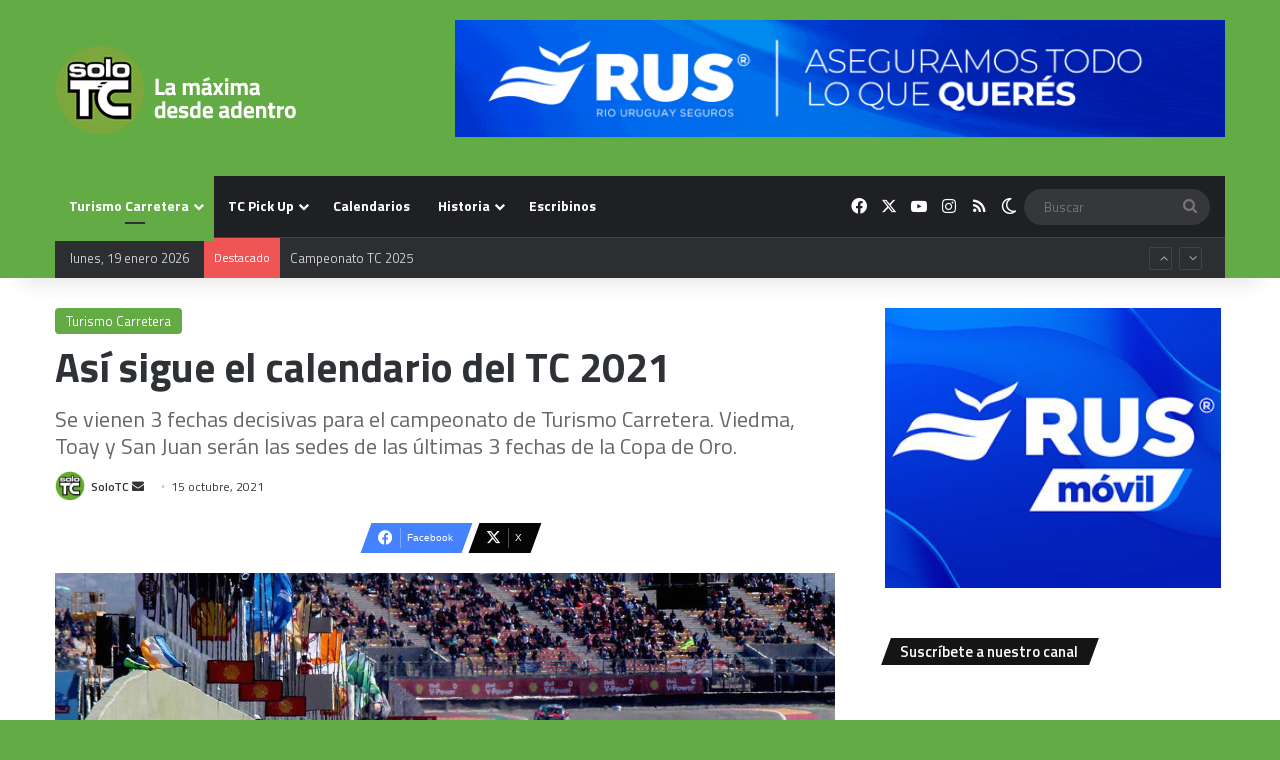

--- FILE ---
content_type: text/html; charset=UTF-8
request_url: https://www.solotc.com.ar/calendario-turismo-carretera-2021-actc-viedma-toay-san-juan/
body_size: 21772
content:
<!DOCTYPE html>
<html lang="es-AR" class="" data-skin="light">
<head>
	<meta charset="UTF-8" />
	<link rel="profile" href="https://gmpg.org/xfn/11" />
	<meta name='robots' content='index, follow, max-image-preview:large, max-snippet:-1, max-video-preview:-1' />

	<!-- This site is optimized with the Yoast SEO plugin v26.7 - https://yoast.com/wordpress/plugins/seo/ -->
	<title>Así sigue el calendario del TC 2021 | SoloTC | Turismo Carretera</title>
	<meta name="description" content="Se vienen 3 fechas decisivas para el Turismo Carretera. Viedma, Toay y San Juan serán las sedes de las últimas 3 fechas de la Copa de Oro." />
	<link rel="canonical" href="https://www.solotc.com.ar/calendario-turismo-carretera-2021-actc-viedma-toay-san-juan/" />
	<meta property="og:locale" content="es_ES" />
	<meta property="og:type" content="article" />
	<meta property="og:title" content="Así sigue el calendario del TC 2021 | SoloTC | Turismo Carretera" />
	<meta property="og:description" content="Se vienen 3 fechas decisivas para el Turismo Carretera. Viedma, Toay y San Juan serán las sedes de las últimas 3 fechas de la Copa de Oro." />
	<meta property="og:url" content="https://www.solotc.com.ar/calendario-turismo-carretera-2021-actc-viedma-toay-san-juan/" />
	<meta property="og:site_name" content="SoloTC | Turismo Carretera" />
	<meta property="article:publisher" content="https://www.facebook.com/solotcOK/" />
	<meta property="article:published_time" content="2021-10-15T20:13:13+00:00" />
	<meta property="article:modified_time" content="2021-10-15T20:13:15+00:00" />
	<meta property="og:image" content="https://www.solotc.com.ar/wp-content/uploads/2021/10/TC-calendario-2021.jpg" />
	<meta property="og:image:width" content="1200" />
	<meta property="og:image:height" content="789" />
	<meta property="og:image:type" content="image/jpeg" />
	<meta name="author" content="SoloTC" />
	<meta name="twitter:card" content="summary_large_image" />
	<meta name="twitter:creator" content="@solotcOK" />
	<meta name="twitter:site" content="@solotcOK" />
	<meta name="twitter:label1" content="Escrito por" />
	<meta name="twitter:data1" content="SoloTC" />
	<meta name="twitter:label2" content="Tiempo de lectura" />
	<meta name="twitter:data2" content="2 minutos" />
	<script type="application/ld+json" class="yoast-schema-graph">{"@context":"https://schema.org","@graph":[{"@type":"NewsArticle","@id":"https://www.solotc.com.ar/calendario-turismo-carretera-2021-actc-viedma-toay-san-juan/#article","isPartOf":{"@id":"https://www.solotc.com.ar/calendario-turismo-carretera-2021-actc-viedma-toay-san-juan/"},"author":{"name":"SoloTC","@id":"https://www.solotc.com.ar/#/schema/person/b5178fb707884efa68bfa2c788bf10d1"},"headline":"Así sigue el calendario del TC 2021","datePublished":"2021-10-15T20:13:13+00:00","dateModified":"2021-10-15T20:13:15+00:00","mainEntityOfPage":{"@id":"https://www.solotc.com.ar/calendario-turismo-carretera-2021-actc-viedma-toay-san-juan/"},"wordCount":315,"publisher":{"@id":"https://www.solotc.com.ar/#organization"},"image":{"@id":"https://www.solotc.com.ar/calendario-turismo-carretera-2021-actc-viedma-toay-san-juan/#primaryimage"},"thumbnailUrl":"https://www.solotc.com.ar/wp-content/uploads/2021/10/TC-calendario-2021.jpg","keywords":["Calendario 2021","San Juan","Toay","Viedma"],"articleSection":["Turismo Carretera"],"inLanguage":"es-AR"},{"@type":["WebPage","ItemPage"],"@id":"https://www.solotc.com.ar/calendario-turismo-carretera-2021-actc-viedma-toay-san-juan/","url":"https://www.solotc.com.ar/calendario-turismo-carretera-2021-actc-viedma-toay-san-juan/","name":"Así sigue el calendario del TC 2021 | SoloTC | Turismo Carretera","isPartOf":{"@id":"https://www.solotc.com.ar/#website"},"primaryImageOfPage":{"@id":"https://www.solotc.com.ar/calendario-turismo-carretera-2021-actc-viedma-toay-san-juan/#primaryimage"},"image":{"@id":"https://www.solotc.com.ar/calendario-turismo-carretera-2021-actc-viedma-toay-san-juan/#primaryimage"},"thumbnailUrl":"https://www.solotc.com.ar/wp-content/uploads/2021/10/TC-calendario-2021.jpg","datePublished":"2021-10-15T20:13:13+00:00","dateModified":"2021-10-15T20:13:15+00:00","description":"Se vienen 3 fechas decisivas para el Turismo Carretera. Viedma, Toay y San Juan serán las sedes de las últimas 3 fechas de la Copa de Oro.","breadcrumb":{"@id":"https://www.solotc.com.ar/calendario-turismo-carretera-2021-actc-viedma-toay-san-juan/#breadcrumb"},"inLanguage":"es-AR","potentialAction":[{"@type":"ReadAction","target":["https://www.solotc.com.ar/calendario-turismo-carretera-2021-actc-viedma-toay-san-juan/"]}]},{"@type":"ImageObject","inLanguage":"es-AR","@id":"https://www.solotc.com.ar/calendario-turismo-carretera-2021-actc-viedma-toay-san-juan/#primaryimage","url":"https://www.solotc.com.ar/wp-content/uploads/2021/10/TC-calendario-2021.jpg","contentUrl":"https://www.solotc.com.ar/wp-content/uploads/2021/10/TC-calendario-2021.jpg","width":1200,"height":789,"caption":"El TC cerrará el calendario 2021 en San Juan. (ACTC)"},{"@type":"BreadcrumbList","@id":"https://www.solotc.com.ar/calendario-turismo-carretera-2021-actc-viedma-toay-san-juan/#breadcrumb","itemListElement":[{"@type":"ListItem","position":1,"name":"Inicio","item":"https://www.solotc.com.ar/"},{"@type":"ListItem","position":2,"name":"Así sigue el calendario del TC 2021"}]},{"@type":"WebSite","@id":"https://www.solotc.com.ar/#website","url":"https://www.solotc.com.ar/","name":"SoloTC","description":"Información confiable, diferencial y exclusiva de Turismo Carretera. Somos especialistas: 20 años cubriendo exclusivamente a la &quot;máxima&quot;.","publisher":{"@id":"https://www.solotc.com.ar/#organization"},"potentialAction":[{"@type":"SearchAction","target":{"@type":"EntryPoint","urlTemplate":"https://www.solotc.com.ar/?s={search_term_string}"},"query-input":{"@type":"PropertyValueSpecification","valueRequired":true,"valueName":"search_term_string"}}],"inLanguage":"es-AR"},{"@type":"Organization","@id":"https://www.solotc.com.ar/#organization","name":"SoloTC","url":"https://www.solotc.com.ar/","logo":{"@type":"ImageObject","inLanguage":"es-AR","@id":"https://www.solotc.com.ar/#/schema/logo/image/","url":"https://www.solotc.com.ar/wp-content/uploads/2019/11/logo.jpg","contentUrl":"https://www.solotc.com.ar/wp-content/uploads/2019/11/logo.jpg","width":200,"height":200,"caption":"SoloTC"},"image":{"@id":"https://www.solotc.com.ar/#/schema/logo/image/"},"sameAs":["https://www.facebook.com/solotcOK/","https://x.com/solotcOK","https://www.instagram.com/solotcok/"]},{"@type":"Person","@id":"https://www.solotc.com.ar/#/schema/person/b5178fb707884efa68bfa2c788bf10d1","name":"SoloTC","image":{"@type":"ImageObject","inLanguage":"es-AR","@id":"https://www.solotc.com.ar/#/schema/person/image/","url":"https://secure.gravatar.com/avatar/d68d178d514c6e99e0e371b114681f3eb262b138bfd13d74d6e4ef33251c187a?s=96&d=mm&r=g","contentUrl":"https://secure.gravatar.com/avatar/d68d178d514c6e99e0e371b114681f3eb262b138bfd13d74d6e4ef33251c187a?s=96&d=mm&r=g","caption":"SoloTC"},"url":"https://www.solotc.com.ar/author/redaccion-stc/"}]}</script>
	<!-- / Yoast SEO plugin. -->


<link rel='dns-prefetch' href='//www.googletagmanager.com' />
<link rel='dns-prefetch' href='//pagead2.googlesyndication.com' />
<link rel="alternate" type="application/rss+xml" title="SoloTC  |  Turismo Carretera &raquo; Feed" href="https://www.solotc.com.ar/feed/" />
<link rel="alternate" type="application/rss+xml" title="SoloTC  |  Turismo Carretera &raquo; RSS de los comentarios" href="https://www.solotc.com.ar/comments/feed/" />
		<script type="text/javascript">
			try {
				if( 'undefined' != typeof localStorage ){
					var tieSkin = localStorage.getItem('tie-skin');
				}

				
				var html = document.getElementsByTagName('html')[0].classList,
						htmlSkin = 'light';

				if( html.contains('dark-skin') ){
					htmlSkin = 'dark';
				}

				if( tieSkin != null && tieSkin != htmlSkin ){
					html.add('tie-skin-inverted');
					var tieSkinInverted = true;
				}

				if( tieSkin == 'dark' ){
					html.add('dark-skin');
				}
				else if( tieSkin == 'light' ){
					html.remove( 'dark-skin' );
				}
				
			} catch(e) { console.log( e ) }

		</script>
		
		<style type="text/css">
			:root{				
			--tie-preset-gradient-1: linear-gradient(135deg, rgba(6, 147, 227, 1) 0%, rgb(155, 81, 224) 100%);
			--tie-preset-gradient-2: linear-gradient(135deg, rgb(122, 220, 180) 0%, rgb(0, 208, 130) 100%);
			--tie-preset-gradient-3: linear-gradient(135deg, rgba(252, 185, 0, 1) 0%, rgba(255, 105, 0, 1) 100%);
			--tie-preset-gradient-4: linear-gradient(135deg, rgba(255, 105, 0, 1) 0%, rgb(207, 46, 46) 100%);
			--tie-preset-gradient-5: linear-gradient(135deg, rgb(238, 238, 238) 0%, rgb(169, 184, 195) 100%);
			--tie-preset-gradient-6: linear-gradient(135deg, rgb(74, 234, 220) 0%, rgb(151, 120, 209) 20%, rgb(207, 42, 186) 40%, rgb(238, 44, 130) 60%, rgb(251, 105, 98) 80%, rgb(254, 248, 76) 100%);
			--tie-preset-gradient-7: linear-gradient(135deg, rgb(255, 206, 236) 0%, rgb(152, 150, 240) 100%);
			--tie-preset-gradient-8: linear-gradient(135deg, rgb(254, 205, 165) 0%, rgb(254, 45, 45) 50%, rgb(107, 0, 62) 100%);
			--tie-preset-gradient-9: linear-gradient(135deg, rgb(255, 203, 112) 0%, rgb(199, 81, 192) 50%, rgb(65, 88, 208) 100%);
			--tie-preset-gradient-10: linear-gradient(135deg, rgb(255, 245, 203) 0%, rgb(182, 227, 212) 50%, rgb(51, 167, 181) 100%);
			--tie-preset-gradient-11: linear-gradient(135deg, rgb(202, 248, 128) 0%, rgb(113, 206, 126) 100%);
			--tie-preset-gradient-12: linear-gradient(135deg, rgb(2, 3, 129) 0%, rgb(40, 116, 252) 100%);
			--tie-preset-gradient-13: linear-gradient(135deg, #4D34FA, #ad34fa);
			--tie-preset-gradient-14: linear-gradient(135deg, #0057FF, #31B5FF);
			--tie-preset-gradient-15: linear-gradient(135deg, #FF007A, #FF81BD);
			--tie-preset-gradient-16: linear-gradient(135deg, #14111E, #4B4462);
			--tie-preset-gradient-17: linear-gradient(135deg, #F32758, #FFC581);

			
					--main-nav-background: #1f2024;
					--main-nav-secondry-background: rgba(0,0,0,0.2);
					--main-nav-primary-color: #0088ff;
					--main-nav-contrast-primary-color: #FFFFFF;
					--main-nav-text-color: #FFFFFF;
					--main-nav-secondry-text-color: rgba(225,255,255,0.5);
					--main-nav-main-border-color: rgba(255,255,255,0.07);
					--main-nav-secondry-border-color: rgba(255,255,255,0.04);
				--tie-buttons-radius: 8px;--tie-buttons-color: #1f9916;--tie-buttons-hover-color: #006700;--tie-buttons-hover-text: #FFFFFF;
			}
		</style>
	<link rel="alternate" title="oEmbed (JSON)" type="application/json+oembed" href="https://www.solotc.com.ar/wp-json/oembed/1.0/embed?url=https%3A%2F%2Fwww.solotc.com.ar%2Fcalendario-turismo-carretera-2021-actc-viedma-toay-san-juan%2F" />
<link rel="alternate" title="oEmbed (XML)" type="text/xml+oembed" href="https://www.solotc.com.ar/wp-json/oembed/1.0/embed?url=https%3A%2F%2Fwww.solotc.com.ar%2Fcalendario-turismo-carretera-2021-actc-viedma-toay-san-juan%2F&#038;format=xml" />
		<style>
			.lazyload,
			.lazyloading {
				max-width: 100%;
			}
		</style>
		<meta name="viewport" content="width=device-width, initial-scale=1.0" /><style id='wp-img-auto-sizes-contain-inline-css' type='text/css'>
img:is([sizes=auto i],[sizes^="auto," i]){contain-intrinsic-size:3000px 1500px}
/*# sourceURL=wp-img-auto-sizes-contain-inline-css */
</style>
<style id='wp-emoji-styles-inline-css' type='text/css'>

	img.wp-smiley, img.emoji {
		display: inline !important;
		border: none !important;
		box-shadow: none !important;
		height: 1em !important;
		width: 1em !important;
		margin: 0 0.07em !important;
		vertical-align: -0.1em !important;
		background: none !important;
		padding: 0 !important;
	}
/*# sourceURL=wp-emoji-styles-inline-css */
</style>
<style id='wp-block-library-inline-css' type='text/css'>
:root{--wp-block-synced-color:#7a00df;--wp-block-synced-color--rgb:122,0,223;--wp-bound-block-color:var(--wp-block-synced-color);--wp-editor-canvas-background:#ddd;--wp-admin-theme-color:#007cba;--wp-admin-theme-color--rgb:0,124,186;--wp-admin-theme-color-darker-10:#006ba1;--wp-admin-theme-color-darker-10--rgb:0,107,160.5;--wp-admin-theme-color-darker-20:#005a87;--wp-admin-theme-color-darker-20--rgb:0,90,135;--wp-admin-border-width-focus:2px}@media (min-resolution:192dpi){:root{--wp-admin-border-width-focus:1.5px}}.wp-element-button{cursor:pointer}:root .has-very-light-gray-background-color{background-color:#eee}:root .has-very-dark-gray-background-color{background-color:#313131}:root .has-very-light-gray-color{color:#eee}:root .has-very-dark-gray-color{color:#313131}:root .has-vivid-green-cyan-to-vivid-cyan-blue-gradient-background{background:linear-gradient(135deg,#00d084,#0693e3)}:root .has-purple-crush-gradient-background{background:linear-gradient(135deg,#34e2e4,#4721fb 50%,#ab1dfe)}:root .has-hazy-dawn-gradient-background{background:linear-gradient(135deg,#faaca8,#dad0ec)}:root .has-subdued-olive-gradient-background{background:linear-gradient(135deg,#fafae1,#67a671)}:root .has-atomic-cream-gradient-background{background:linear-gradient(135deg,#fdd79a,#004a59)}:root .has-nightshade-gradient-background{background:linear-gradient(135deg,#330968,#31cdcf)}:root .has-midnight-gradient-background{background:linear-gradient(135deg,#020381,#2874fc)}:root{--wp--preset--font-size--normal:16px;--wp--preset--font-size--huge:42px}.has-regular-font-size{font-size:1em}.has-larger-font-size{font-size:2.625em}.has-normal-font-size{font-size:var(--wp--preset--font-size--normal)}.has-huge-font-size{font-size:var(--wp--preset--font-size--huge)}.has-text-align-center{text-align:center}.has-text-align-left{text-align:left}.has-text-align-right{text-align:right}.has-fit-text{white-space:nowrap!important}#end-resizable-editor-section{display:none}.aligncenter{clear:both}.items-justified-left{justify-content:flex-start}.items-justified-center{justify-content:center}.items-justified-right{justify-content:flex-end}.items-justified-space-between{justify-content:space-between}.screen-reader-text{border:0;clip-path:inset(50%);height:1px;margin:-1px;overflow:hidden;padding:0;position:absolute;width:1px;word-wrap:normal!important}.screen-reader-text:focus{background-color:#ddd;clip-path:none;color:#444;display:block;font-size:1em;height:auto;left:5px;line-height:normal;padding:15px 23px 14px;text-decoration:none;top:5px;width:auto;z-index:100000}html :where(.has-border-color){border-style:solid}html :where([style*=border-top-color]){border-top-style:solid}html :where([style*=border-right-color]){border-right-style:solid}html :where([style*=border-bottom-color]){border-bottom-style:solid}html :where([style*=border-left-color]){border-left-style:solid}html :where([style*=border-width]){border-style:solid}html :where([style*=border-top-width]){border-top-style:solid}html :where([style*=border-right-width]){border-right-style:solid}html :where([style*=border-bottom-width]){border-bottom-style:solid}html :where([style*=border-left-width]){border-left-style:solid}html :where(img[class*=wp-image-]){height:auto;max-width:100%}:where(figure){margin:0 0 1em}html :where(.is-position-sticky){--wp-admin--admin-bar--position-offset:var(--wp-admin--admin-bar--height,0px)}@media screen and (max-width:600px){html :where(.is-position-sticky){--wp-admin--admin-bar--position-offset:0px}}

/*# sourceURL=wp-block-library-inline-css */
</style><style id='wp-block-image-inline-css' type='text/css'>
.wp-block-image>a,.wp-block-image>figure>a{display:inline-block}.wp-block-image img{box-sizing:border-box;height:auto;max-width:100%;vertical-align:bottom}@media not (prefers-reduced-motion){.wp-block-image img.hide{visibility:hidden}.wp-block-image img.show{animation:show-content-image .4s}}.wp-block-image[style*=border-radius] img,.wp-block-image[style*=border-radius]>a{border-radius:inherit}.wp-block-image.has-custom-border img{box-sizing:border-box}.wp-block-image.aligncenter{text-align:center}.wp-block-image.alignfull>a,.wp-block-image.alignwide>a{width:100%}.wp-block-image.alignfull img,.wp-block-image.alignwide img{height:auto;width:100%}.wp-block-image .aligncenter,.wp-block-image .alignleft,.wp-block-image .alignright,.wp-block-image.aligncenter,.wp-block-image.alignleft,.wp-block-image.alignright{display:table}.wp-block-image .aligncenter>figcaption,.wp-block-image .alignleft>figcaption,.wp-block-image .alignright>figcaption,.wp-block-image.aligncenter>figcaption,.wp-block-image.alignleft>figcaption,.wp-block-image.alignright>figcaption{caption-side:bottom;display:table-caption}.wp-block-image .alignleft{float:left;margin:.5em 1em .5em 0}.wp-block-image .alignright{float:right;margin:.5em 0 .5em 1em}.wp-block-image .aligncenter{margin-left:auto;margin-right:auto}.wp-block-image :where(figcaption){margin-bottom:1em;margin-top:.5em}.wp-block-image.is-style-circle-mask img{border-radius:9999px}@supports ((-webkit-mask-image:none) or (mask-image:none)) or (-webkit-mask-image:none){.wp-block-image.is-style-circle-mask img{border-radius:0;-webkit-mask-image:url('data:image/svg+xml;utf8,<svg viewBox="0 0 100 100" xmlns="http://www.w3.org/2000/svg"><circle cx="50" cy="50" r="50"/></svg>');mask-image:url('data:image/svg+xml;utf8,<svg viewBox="0 0 100 100" xmlns="http://www.w3.org/2000/svg"><circle cx="50" cy="50" r="50"/></svg>');mask-mode:alpha;-webkit-mask-position:center;mask-position:center;-webkit-mask-repeat:no-repeat;mask-repeat:no-repeat;-webkit-mask-size:contain;mask-size:contain}}:root :where(.wp-block-image.is-style-rounded img,.wp-block-image .is-style-rounded img){border-radius:9999px}.wp-block-image figure{margin:0}.wp-lightbox-container{display:flex;flex-direction:column;position:relative}.wp-lightbox-container img{cursor:zoom-in}.wp-lightbox-container img:hover+button{opacity:1}.wp-lightbox-container button{align-items:center;backdrop-filter:blur(16px) saturate(180%);background-color:#5a5a5a40;border:none;border-radius:4px;cursor:zoom-in;display:flex;height:20px;justify-content:center;opacity:0;padding:0;position:absolute;right:16px;text-align:center;top:16px;width:20px;z-index:100}@media not (prefers-reduced-motion){.wp-lightbox-container button{transition:opacity .2s ease}}.wp-lightbox-container button:focus-visible{outline:3px auto #5a5a5a40;outline:3px auto -webkit-focus-ring-color;outline-offset:3px}.wp-lightbox-container button:hover{cursor:pointer;opacity:1}.wp-lightbox-container button:focus{opacity:1}.wp-lightbox-container button:focus,.wp-lightbox-container button:hover,.wp-lightbox-container button:not(:hover):not(:active):not(.has-background){background-color:#5a5a5a40;border:none}.wp-lightbox-overlay{box-sizing:border-box;cursor:zoom-out;height:100vh;left:0;overflow:hidden;position:fixed;top:0;visibility:hidden;width:100%;z-index:100000}.wp-lightbox-overlay .close-button{align-items:center;cursor:pointer;display:flex;justify-content:center;min-height:40px;min-width:40px;padding:0;position:absolute;right:calc(env(safe-area-inset-right) + 16px);top:calc(env(safe-area-inset-top) + 16px);z-index:5000000}.wp-lightbox-overlay .close-button:focus,.wp-lightbox-overlay .close-button:hover,.wp-lightbox-overlay .close-button:not(:hover):not(:active):not(.has-background){background:none;border:none}.wp-lightbox-overlay .lightbox-image-container{height:var(--wp--lightbox-container-height);left:50%;overflow:hidden;position:absolute;top:50%;transform:translate(-50%,-50%);transform-origin:top left;width:var(--wp--lightbox-container-width);z-index:9999999999}.wp-lightbox-overlay .wp-block-image{align-items:center;box-sizing:border-box;display:flex;height:100%;justify-content:center;margin:0;position:relative;transform-origin:0 0;width:100%;z-index:3000000}.wp-lightbox-overlay .wp-block-image img{height:var(--wp--lightbox-image-height);min-height:var(--wp--lightbox-image-height);min-width:var(--wp--lightbox-image-width);width:var(--wp--lightbox-image-width)}.wp-lightbox-overlay .wp-block-image figcaption{display:none}.wp-lightbox-overlay button{background:none;border:none}.wp-lightbox-overlay .scrim{background-color:#fff;height:100%;opacity:.9;position:absolute;width:100%;z-index:2000000}.wp-lightbox-overlay.active{visibility:visible}@media not (prefers-reduced-motion){.wp-lightbox-overlay.active{animation:turn-on-visibility .25s both}.wp-lightbox-overlay.active img{animation:turn-on-visibility .35s both}.wp-lightbox-overlay.show-closing-animation:not(.active){animation:turn-off-visibility .35s both}.wp-lightbox-overlay.show-closing-animation:not(.active) img{animation:turn-off-visibility .25s both}.wp-lightbox-overlay.zoom.active{animation:none;opacity:1;visibility:visible}.wp-lightbox-overlay.zoom.active .lightbox-image-container{animation:lightbox-zoom-in .4s}.wp-lightbox-overlay.zoom.active .lightbox-image-container img{animation:none}.wp-lightbox-overlay.zoom.active .scrim{animation:turn-on-visibility .4s forwards}.wp-lightbox-overlay.zoom.show-closing-animation:not(.active){animation:none}.wp-lightbox-overlay.zoom.show-closing-animation:not(.active) .lightbox-image-container{animation:lightbox-zoom-out .4s}.wp-lightbox-overlay.zoom.show-closing-animation:not(.active) .lightbox-image-container img{animation:none}.wp-lightbox-overlay.zoom.show-closing-animation:not(.active) .scrim{animation:turn-off-visibility .4s forwards}}@keyframes show-content-image{0%{visibility:hidden}99%{visibility:hidden}to{visibility:visible}}@keyframes turn-on-visibility{0%{opacity:0}to{opacity:1}}@keyframes turn-off-visibility{0%{opacity:1;visibility:visible}99%{opacity:0;visibility:visible}to{opacity:0;visibility:hidden}}@keyframes lightbox-zoom-in{0%{transform:translate(calc((-100vw + var(--wp--lightbox-scrollbar-width))/2 + var(--wp--lightbox-initial-left-position)),calc(-50vh + var(--wp--lightbox-initial-top-position))) scale(var(--wp--lightbox-scale))}to{transform:translate(-50%,-50%) scale(1)}}@keyframes lightbox-zoom-out{0%{transform:translate(-50%,-50%) scale(1);visibility:visible}99%{visibility:visible}to{transform:translate(calc((-100vw + var(--wp--lightbox-scrollbar-width))/2 + var(--wp--lightbox-initial-left-position)),calc(-50vh + var(--wp--lightbox-initial-top-position))) scale(var(--wp--lightbox-scale));visibility:hidden}}
/*# sourceURL=https://www.solotc.com.ar/wp-includes/blocks/image/style.min.css */
</style>
<style id='wp-block-image-theme-inline-css' type='text/css'>
:root :where(.wp-block-image figcaption){color:#555;font-size:13px;text-align:center}.is-dark-theme :root :where(.wp-block-image figcaption){color:#ffffffa6}.wp-block-image{margin:0 0 1em}
/*# sourceURL=https://www.solotc.com.ar/wp-includes/blocks/image/theme.min.css */
</style>
<style id='wp-block-paragraph-inline-css' type='text/css'>
.is-small-text{font-size:.875em}.is-regular-text{font-size:1em}.is-large-text{font-size:2.25em}.is-larger-text{font-size:3em}.has-drop-cap:not(:focus):first-letter{float:left;font-size:8.4em;font-style:normal;font-weight:100;line-height:.68;margin:.05em .1em 0 0;text-transform:uppercase}body.rtl .has-drop-cap:not(:focus):first-letter{float:none;margin-left:.1em}p.has-drop-cap.has-background{overflow:hidden}:root :where(p.has-background){padding:1.25em 2.375em}:where(p.has-text-color:not(.has-link-color)) a{color:inherit}p.has-text-align-left[style*="writing-mode:vertical-lr"],p.has-text-align-right[style*="writing-mode:vertical-rl"]{rotate:180deg}
/*# sourceURL=https://www.solotc.com.ar/wp-includes/blocks/paragraph/style.min.css */
</style>
<style id='global-styles-inline-css' type='text/css'>
:root{--wp--preset--aspect-ratio--square: 1;--wp--preset--aspect-ratio--4-3: 4/3;--wp--preset--aspect-ratio--3-4: 3/4;--wp--preset--aspect-ratio--3-2: 3/2;--wp--preset--aspect-ratio--2-3: 2/3;--wp--preset--aspect-ratio--16-9: 16/9;--wp--preset--aspect-ratio--9-16: 9/16;--wp--preset--color--black: #000000;--wp--preset--color--cyan-bluish-gray: #abb8c3;--wp--preset--color--white: #ffffff;--wp--preset--color--pale-pink: #f78da7;--wp--preset--color--vivid-red: #cf2e2e;--wp--preset--color--luminous-vivid-orange: #ff6900;--wp--preset--color--luminous-vivid-amber: #fcb900;--wp--preset--color--light-green-cyan: #7bdcb5;--wp--preset--color--vivid-green-cyan: #00d084;--wp--preset--color--pale-cyan-blue: #8ed1fc;--wp--preset--color--vivid-cyan-blue: #0693e3;--wp--preset--color--vivid-purple: #9b51e0;--wp--preset--color--global-color: #63ab44;--wp--preset--gradient--vivid-cyan-blue-to-vivid-purple: linear-gradient(135deg,rgb(6,147,227) 0%,rgb(155,81,224) 100%);--wp--preset--gradient--light-green-cyan-to-vivid-green-cyan: linear-gradient(135deg,rgb(122,220,180) 0%,rgb(0,208,130) 100%);--wp--preset--gradient--luminous-vivid-amber-to-luminous-vivid-orange: linear-gradient(135deg,rgb(252,185,0) 0%,rgb(255,105,0) 100%);--wp--preset--gradient--luminous-vivid-orange-to-vivid-red: linear-gradient(135deg,rgb(255,105,0) 0%,rgb(207,46,46) 100%);--wp--preset--gradient--very-light-gray-to-cyan-bluish-gray: linear-gradient(135deg,rgb(238,238,238) 0%,rgb(169,184,195) 100%);--wp--preset--gradient--cool-to-warm-spectrum: linear-gradient(135deg,rgb(74,234,220) 0%,rgb(151,120,209) 20%,rgb(207,42,186) 40%,rgb(238,44,130) 60%,rgb(251,105,98) 80%,rgb(254,248,76) 100%);--wp--preset--gradient--blush-light-purple: linear-gradient(135deg,rgb(255,206,236) 0%,rgb(152,150,240) 100%);--wp--preset--gradient--blush-bordeaux: linear-gradient(135deg,rgb(254,205,165) 0%,rgb(254,45,45) 50%,rgb(107,0,62) 100%);--wp--preset--gradient--luminous-dusk: linear-gradient(135deg,rgb(255,203,112) 0%,rgb(199,81,192) 50%,rgb(65,88,208) 100%);--wp--preset--gradient--pale-ocean: linear-gradient(135deg,rgb(255,245,203) 0%,rgb(182,227,212) 50%,rgb(51,167,181) 100%);--wp--preset--gradient--electric-grass: linear-gradient(135deg,rgb(202,248,128) 0%,rgb(113,206,126) 100%);--wp--preset--gradient--midnight: linear-gradient(135deg,rgb(2,3,129) 0%,rgb(40,116,252) 100%);--wp--preset--font-size--small: 13px;--wp--preset--font-size--medium: 20px;--wp--preset--font-size--large: 36px;--wp--preset--font-size--x-large: 42px;--wp--preset--spacing--20: 0.44rem;--wp--preset--spacing--30: 0.67rem;--wp--preset--spacing--40: 1rem;--wp--preset--spacing--50: 1.5rem;--wp--preset--spacing--60: 2.25rem;--wp--preset--spacing--70: 3.38rem;--wp--preset--spacing--80: 5.06rem;--wp--preset--shadow--natural: 6px 6px 9px rgba(0, 0, 0, 0.2);--wp--preset--shadow--deep: 12px 12px 50px rgba(0, 0, 0, 0.4);--wp--preset--shadow--sharp: 6px 6px 0px rgba(0, 0, 0, 0.2);--wp--preset--shadow--outlined: 6px 6px 0px -3px rgb(255, 255, 255), 6px 6px rgb(0, 0, 0);--wp--preset--shadow--crisp: 6px 6px 0px rgb(0, 0, 0);}:where(.is-layout-flex){gap: 0.5em;}:where(.is-layout-grid){gap: 0.5em;}body .is-layout-flex{display: flex;}.is-layout-flex{flex-wrap: wrap;align-items: center;}.is-layout-flex > :is(*, div){margin: 0;}body .is-layout-grid{display: grid;}.is-layout-grid > :is(*, div){margin: 0;}:where(.wp-block-columns.is-layout-flex){gap: 2em;}:where(.wp-block-columns.is-layout-grid){gap: 2em;}:where(.wp-block-post-template.is-layout-flex){gap: 1.25em;}:where(.wp-block-post-template.is-layout-grid){gap: 1.25em;}.has-black-color{color: var(--wp--preset--color--black) !important;}.has-cyan-bluish-gray-color{color: var(--wp--preset--color--cyan-bluish-gray) !important;}.has-white-color{color: var(--wp--preset--color--white) !important;}.has-pale-pink-color{color: var(--wp--preset--color--pale-pink) !important;}.has-vivid-red-color{color: var(--wp--preset--color--vivid-red) !important;}.has-luminous-vivid-orange-color{color: var(--wp--preset--color--luminous-vivid-orange) !important;}.has-luminous-vivid-amber-color{color: var(--wp--preset--color--luminous-vivid-amber) !important;}.has-light-green-cyan-color{color: var(--wp--preset--color--light-green-cyan) !important;}.has-vivid-green-cyan-color{color: var(--wp--preset--color--vivid-green-cyan) !important;}.has-pale-cyan-blue-color{color: var(--wp--preset--color--pale-cyan-blue) !important;}.has-vivid-cyan-blue-color{color: var(--wp--preset--color--vivid-cyan-blue) !important;}.has-vivid-purple-color{color: var(--wp--preset--color--vivid-purple) !important;}.has-black-background-color{background-color: var(--wp--preset--color--black) !important;}.has-cyan-bluish-gray-background-color{background-color: var(--wp--preset--color--cyan-bluish-gray) !important;}.has-white-background-color{background-color: var(--wp--preset--color--white) !important;}.has-pale-pink-background-color{background-color: var(--wp--preset--color--pale-pink) !important;}.has-vivid-red-background-color{background-color: var(--wp--preset--color--vivid-red) !important;}.has-luminous-vivid-orange-background-color{background-color: var(--wp--preset--color--luminous-vivid-orange) !important;}.has-luminous-vivid-amber-background-color{background-color: var(--wp--preset--color--luminous-vivid-amber) !important;}.has-light-green-cyan-background-color{background-color: var(--wp--preset--color--light-green-cyan) !important;}.has-vivid-green-cyan-background-color{background-color: var(--wp--preset--color--vivid-green-cyan) !important;}.has-pale-cyan-blue-background-color{background-color: var(--wp--preset--color--pale-cyan-blue) !important;}.has-vivid-cyan-blue-background-color{background-color: var(--wp--preset--color--vivid-cyan-blue) !important;}.has-vivid-purple-background-color{background-color: var(--wp--preset--color--vivid-purple) !important;}.has-black-border-color{border-color: var(--wp--preset--color--black) !important;}.has-cyan-bluish-gray-border-color{border-color: var(--wp--preset--color--cyan-bluish-gray) !important;}.has-white-border-color{border-color: var(--wp--preset--color--white) !important;}.has-pale-pink-border-color{border-color: var(--wp--preset--color--pale-pink) !important;}.has-vivid-red-border-color{border-color: var(--wp--preset--color--vivid-red) !important;}.has-luminous-vivid-orange-border-color{border-color: var(--wp--preset--color--luminous-vivid-orange) !important;}.has-luminous-vivid-amber-border-color{border-color: var(--wp--preset--color--luminous-vivid-amber) !important;}.has-light-green-cyan-border-color{border-color: var(--wp--preset--color--light-green-cyan) !important;}.has-vivid-green-cyan-border-color{border-color: var(--wp--preset--color--vivid-green-cyan) !important;}.has-pale-cyan-blue-border-color{border-color: var(--wp--preset--color--pale-cyan-blue) !important;}.has-vivid-cyan-blue-border-color{border-color: var(--wp--preset--color--vivid-cyan-blue) !important;}.has-vivid-purple-border-color{border-color: var(--wp--preset--color--vivid-purple) !important;}.has-vivid-cyan-blue-to-vivid-purple-gradient-background{background: var(--wp--preset--gradient--vivid-cyan-blue-to-vivid-purple) !important;}.has-light-green-cyan-to-vivid-green-cyan-gradient-background{background: var(--wp--preset--gradient--light-green-cyan-to-vivid-green-cyan) !important;}.has-luminous-vivid-amber-to-luminous-vivid-orange-gradient-background{background: var(--wp--preset--gradient--luminous-vivid-amber-to-luminous-vivid-orange) !important;}.has-luminous-vivid-orange-to-vivid-red-gradient-background{background: var(--wp--preset--gradient--luminous-vivid-orange-to-vivid-red) !important;}.has-very-light-gray-to-cyan-bluish-gray-gradient-background{background: var(--wp--preset--gradient--very-light-gray-to-cyan-bluish-gray) !important;}.has-cool-to-warm-spectrum-gradient-background{background: var(--wp--preset--gradient--cool-to-warm-spectrum) !important;}.has-blush-light-purple-gradient-background{background: var(--wp--preset--gradient--blush-light-purple) !important;}.has-blush-bordeaux-gradient-background{background: var(--wp--preset--gradient--blush-bordeaux) !important;}.has-luminous-dusk-gradient-background{background: var(--wp--preset--gradient--luminous-dusk) !important;}.has-pale-ocean-gradient-background{background: var(--wp--preset--gradient--pale-ocean) !important;}.has-electric-grass-gradient-background{background: var(--wp--preset--gradient--electric-grass) !important;}.has-midnight-gradient-background{background: var(--wp--preset--gradient--midnight) !important;}.has-small-font-size{font-size: var(--wp--preset--font-size--small) !important;}.has-medium-font-size{font-size: var(--wp--preset--font-size--medium) !important;}.has-large-font-size{font-size: var(--wp--preset--font-size--large) !important;}.has-x-large-font-size{font-size: var(--wp--preset--font-size--x-large) !important;}
.wf-active body{font-family: 'Titillium Web';}.wf-active .logo-text,.wf-active h1,.wf-active h2,.wf-active h3,.wf-active h4,.wf-active h5,.wf-active h6,.wf-active .the-subtitle{font-family: 'Titillium Web';}.wf-active #main-nav .main-menu > ul > li > a{font-family: 'Titillium Web';}#the-post .entry-content,#the-post .entry-content p{font-size: 19px;}#tie-body{background-color: #63ab44;background-image: -webkit-linear-gradient(45deg,#63ab44,#63ab44);background-image: linear-gradient(45deg,#63ab44,#63ab44);}:root:root{--brand-color: #63ab44;--dark-brand-color: #317912;--bright-color: #FFFFFF;--base-color: #2c2f34;}#reading-position-indicator{box-shadow: 0 0 10px rgba( 99,171,68,0.7);}:root:root{--brand-color: #63ab44;--dark-brand-color: #317912;--bright-color: #FFFFFF;--base-color: #2c2f34;}#reading-position-indicator{box-shadow: 0 0 10px rgba( 99,171,68,0.7);}#header-notification-bar{background: var( --tie-preset-gradient-13 );}#header-notification-bar{--tie-buttons-color: #FFFFFF;--tie-buttons-border-color: #FFFFFF;--tie-buttons-hover-color: #e1e1e1;--tie-buttons-hover-text: #000000;}#header-notification-bar{--tie-buttons-text: #000000;}#tie-wrapper #theme-header{background-color: #63ab44;}
/*# sourceURL=global-styles-inline-css */
</style>

<style id='classic-theme-styles-inline-css' type='text/css'>
/*! This file is auto-generated */
.wp-block-button__link{color:#fff;background-color:#32373c;border-radius:9999px;box-shadow:none;text-decoration:none;padding:calc(.667em + 2px) calc(1.333em + 2px);font-size:1.125em}.wp-block-file__button{background:#32373c;color:#fff;text-decoration:none}
/*# sourceURL=/wp-includes/css/classic-themes.min.css */
</style>
<link rel='stylesheet' id='tie-css-base-css' href='https://www.solotc.com.ar/wp-content/themes/jannah/assets/css/base.min.css?ver=7.6.4' type='text/css' media='all' />
<link rel='stylesheet' id='tie-css-styles-css' href='https://www.solotc.com.ar/wp-content/themes/jannah/assets/css/style.min.css?ver=7.6.4' type='text/css' media='all' />
<link rel='stylesheet' id='tie-css-widgets-css' href='https://www.solotc.com.ar/wp-content/themes/jannah/assets/css/widgets.min.css?ver=7.6.4' type='text/css' media='all' />
<link rel='stylesheet' id='tie-css-helpers-css' href='https://www.solotc.com.ar/wp-content/themes/jannah/assets/css/helpers.min.css?ver=7.6.4' type='text/css' media='all' />
<link rel='stylesheet' id='tie-fontawesome5-css' href='https://www.solotc.com.ar/wp-content/themes/jannah/assets/css/fontawesome.css?ver=7.6.4' type='text/css' media='all' />
<link rel='stylesheet' id='tie-css-ilightbox-css' href='https://www.solotc.com.ar/wp-content/themes/jannah/assets/ilightbox/dark-skin/skin.css?ver=7.6.4' type='text/css' media='all' />
<link rel='stylesheet' id='tie-css-shortcodes-css' href='https://www.solotc.com.ar/wp-content/themes/jannah/assets/css/plugins/shortcodes.min.css?ver=7.6.4' type='text/css' media='all' />
<link rel='stylesheet' id='tie-css-single-css' href='https://www.solotc.com.ar/wp-content/themes/jannah/assets/css/single.min.css?ver=7.6.4' type='text/css' media='all' />
<link rel='stylesheet' id='tie-css-print-css' href='https://www.solotc.com.ar/wp-content/themes/jannah/assets/css/print.css?ver=7.6.4' type='text/css' media='print' />
<style id='tie-css-print-inline-css' type='text/css'>
.wf-active body{font-family: 'Titillium Web';}.wf-active .logo-text,.wf-active h1,.wf-active h2,.wf-active h3,.wf-active h4,.wf-active h5,.wf-active h6,.wf-active .the-subtitle{font-family: 'Titillium Web';}.wf-active #main-nav .main-menu > ul > li > a{font-family: 'Titillium Web';}#the-post .entry-content,#the-post .entry-content p{font-size: 19px;}#tie-body{background-color: #63ab44;background-image: -webkit-linear-gradient(45deg,#63ab44,#63ab44);background-image: linear-gradient(45deg,#63ab44,#63ab44);}:root:root{--brand-color: #63ab44;--dark-brand-color: #317912;--bright-color: #FFFFFF;--base-color: #2c2f34;}#reading-position-indicator{box-shadow: 0 0 10px rgba( 99,171,68,0.7);}:root:root{--brand-color: #63ab44;--dark-brand-color: #317912;--bright-color: #FFFFFF;--base-color: #2c2f34;}#reading-position-indicator{box-shadow: 0 0 10px rgba( 99,171,68,0.7);}#header-notification-bar{background: var( --tie-preset-gradient-13 );}#header-notification-bar{--tie-buttons-color: #FFFFFF;--tie-buttons-border-color: #FFFFFF;--tie-buttons-hover-color: #e1e1e1;--tie-buttons-hover-text: #000000;}#header-notification-bar{--tie-buttons-text: #000000;}#tie-wrapper #theme-header{background-color: #63ab44;}
/*# sourceURL=tie-css-print-inline-css */
</style>
<link rel="https://api.w.org/" href="https://www.solotc.com.ar/wp-json/" /><link rel="alternate" title="JSON" type="application/json" href="https://www.solotc.com.ar/wp-json/wp/v2/posts/32748" /><link rel="EditURI" type="application/rsd+xml" title="RSD" href="https://www.solotc.com.ar/xmlrpc.php?rsd" />
<meta name="generator" content="WordPress 6.9" />
<link rel='shortlink' href='https://www.solotc.com.ar/?p=32748' />
<meta name="generator" content="Site Kit by Google 1.170.0" />		<script type="text/javascript">
				(function(c,l,a,r,i,t,y){
					c[a]=c[a]||function(){(c[a].q=c[a].q||[]).push(arguments)};t=l.createElement(r);t.async=1;
					t.src="https://www.clarity.ms/tag/"+i+"?ref=wordpress";y=l.getElementsByTagName(r)[0];y.parentNode.insertBefore(t,y);
				})(window, document, "clarity", "script", "sm0ugmwpib");
		</script>
				<script>
			document.documentElement.className = document.documentElement.className.replace('no-js', 'js');
		</script>
				<style>
			.no-js img.lazyload {
				display: none;
			}

			figure.wp-block-image img.lazyloading {
				min-width: 150px;
			}

			.lazyload,
			.lazyloading {
				--smush-placeholder-width: 100px;
				--smush-placeholder-aspect-ratio: 1/1;
				width: var(--smush-image-width, var(--smush-placeholder-width)) !important;
				aspect-ratio: var(--smush-image-aspect-ratio, var(--smush-placeholder-aspect-ratio)) !important;
			}

						.lazyload, .lazyloading {
				opacity: 0;
			}

			.lazyloaded {
				opacity: 1;
				transition: opacity 400ms;
				transition-delay: 0ms;
			}

					</style>
		<meta http-equiv="X-UA-Compatible" content="IE=edge">
<meta name="theme-color" content="#63ab44" />
<!-- Google AdSense meta tags added by Site Kit -->
<meta name="google-adsense-platform-account" content="ca-host-pub-2644536267352236">
<meta name="google-adsense-platform-domain" content="sitekit.withgoogle.com">
<!-- End Google AdSense meta tags added by Site Kit -->

<!-- Google AdSense snippet added by Site Kit -->
<script type="text/javascript" async="async" src="https://pagead2.googlesyndication.com/pagead/js/adsbygoogle.js?client=ca-pub-9754901201946997&amp;host=ca-host-pub-2644536267352236" crossorigin="anonymous"></script>

<!-- End Google AdSense snippet added by Site Kit -->
<link rel="icon" href="https://www.solotc.com.ar/wp-content/uploads/2020/07/cropped-LOGO-CIRCULO-WEB-32x32.png" sizes="32x32" />
<link rel="icon" href="https://www.solotc.com.ar/wp-content/uploads/2020/07/cropped-LOGO-CIRCULO-WEB-192x192.png" sizes="192x192" />
<link rel="apple-touch-icon" href="https://www.solotc.com.ar/wp-content/uploads/2020/07/cropped-LOGO-CIRCULO-WEB-180x180.png" />
<meta name="msapplication-TileImage" content="https://www.solotc.com.ar/wp-content/uploads/2020/07/cropped-LOGO-CIRCULO-WEB-270x270.png" />
<link rel="preload" href="https://www.solotc.com.ar/wp-content/themes/jannah/assets/js/scripts.min.js" as="script">
<link rel="preload" href="https://www.solotc.com.ar/wp-content/themes/jannah/assets/ilightbox/lightbox.js" as="script">
<link rel="preload" href="https://www.solotc.com.ar/wp-content/themes/jannah/assets/js/shortcodes.js" as="script">
<link rel="preload" href="https://www.solotc.com.ar/wp-content/themes/jannah/assets/js/desktop.min.js" as="script">
<link rel="preload" href="https://www.solotc.com.ar/wp-content/themes/jannah/assets/js/live-search.js" as="script">
<link rel="preload" href="https://www.solotc.com.ar/wp-content/themes/jannah/assets/js/single.min.js" as="script">
<link rel="preload" href="https://www.googletagmanager.com/gtag/js?id=G-WT2FY87WE0" as="script">
<link rel="preload" href="https://www.solotc.com.ar/wp-content/plugins/wp-smushit/app/assets/js/smush-lazy-load.min.js" as="script">
</head>

<body data-rsssl=1 id="tie-body" class="wp-singular post-template-default single single-post postid-32748 single-format-standard wp-theme-jannah wrapper-has-shadow block-head-4 block-head-5 magazine2 is-desktop is-header-layout-3 has-header-ad sidebar-right has-sidebar post-layout-1 narrow-title-narrow-media is-standard-format has-mobile-share hide_sidebars is-ajax-parent-post">



<div class="background-overlay">

	<div id="tie-container" class="site tie-container">

		
		<div id="tie-wrapper">
			
<header id="theme-header" class="theme-header header-layout-3 main-nav-dark main-nav-default-dark main-nav-below main-nav-boxed has-stream-item top-nav-active top-nav-dark top-nav-default-dark top-nav-boxed top-nav-below top-nav-below-main-nav has-shadow has-normal-width-logo mobile-header-default">
	
<div class="container header-container">
	<div class="tie-row logo-row">

		
		<div class="logo-wrapper">
			<div class="tie-col-md-4 logo-container clearfix">
				<div id="mobile-header-components-area_1" class="mobile-header-components"><ul class="components"><li class="mobile-component_menu custom-menu-link"><a href="#" id="mobile-menu-icon" class="menu-text-wrapper"><span class="tie-mobile-menu-icon tie-icon-grid-9"></span><span class="menu-text">Menú</span></a></li></ul></div>
		<div id="logo" class="image-logo" style="margin-top: 45px;">

			
			<a title="SoloTC  |  Turismo Carretera" href="https://www.solotc.com.ar/">
				
				<picture class="tie-logo-default tie-logo-picture">
					
					<source class="tie-logo-source-default tie-logo-source" data-srcset="https://www.solotc.com.ar/wp-content/uploads/2020/07/solotc-1.png">
					<img class="tie-logo-img-default tie-logo-img lazyload" data-src="https://www.solotc.com.ar/wp-content/uploads/2020/07/solotc-1.png" alt="SoloTC  |  Turismo Carretera" width="241" height="90" style="--smush-placeholder-width: 241px; --smush-placeholder-aspect-ratio: 241/90;max-height:90px; width: auto;" src="[data-uri]" />
				</picture>
						</a>

			
		</div><!-- #logo /-->

		<div id="mobile-header-components-area_2" class="mobile-header-components"><ul class="components"><li class="mobile-component_search custom-menu-link">
				<a href="#" class="tie-search-trigger-mobile">
					<span class="tie-icon-search tie-search-icon" aria-hidden="true"></span>
					<span class="screen-reader-text">Buscar</span>
				</a>
			</li> <li class="mobile-component_skin custom-menu-link">
				<a href="#" class="change-skin" title="Switch skin">
					<span class="tie-icon-moon change-skin-icon" aria-hidden="true"></span>
					<span class="screen-reader-text">Switch skin</span>
				</a>
			</li></ul></div>			</div><!-- .tie-col /-->
		</div><!-- .logo-wrapper /-->

		<div class="tie-col-md-8 stream-item stream-item-top-wrapper"><div class="stream-item-top">
					<a href="https://www.riouruguay.com.ar/" title="" target="_blank" rel="nofollow noopener">
						<img data-src="https://www.solotc.com.ar/wp-content/uploads/2022/08/RUS-2022.gif" alt="" width="728" height="91" src="[data-uri]" class="lazyload" style="--smush-placeholder-width: 728px; --smush-placeholder-aspect-ratio: 728/91;" />
					</a>
				</div></div><!-- .tie-col /-->
	</div><!-- .tie-row /-->
</div><!-- .container /-->

<div class="main-nav-wrapper">
	<nav id="main-nav" data-skin="search-in-main-nav" class="main-nav header-nav live-search-parent menu-style-default menu-style-solid-bg"  aria-label="Navegacion Primaria">
		<div class="container">

			<div class="main-menu-wrapper">

				
				<div id="menu-components-wrap">

					
		<div id="sticky-logo" class="image-logo">

			
			<a title="SoloTC  |  Turismo Carretera" href="https://www.solotc.com.ar/">
				
				<picture class="tie-logo-default tie-logo-picture">
					<source class="tie-logo-source-default tie-logo-source" data-srcset="https://www.solotc.com.ar/wp-content/uploads/2020/07/solotc-1.png">
					<img class="tie-logo-img-default tie-logo-img lazyload" data-src="https://www.solotc.com.ar/wp-content/uploads/2020/07/solotc-1.png" alt="SoloTC  |  Turismo Carretera" src="[data-uri]" style="--smush-placeholder-width: 241px; --smush-placeholder-aspect-ratio: 241/90;" />
				</picture>
						</a>

			
		</div><!-- #Sticky-logo /-->

		<div class="flex-placeholder"></div>
		
					<div class="main-menu main-menu-wrap">
						<div id="main-nav-menu" class="main-menu header-menu"><ul id="menu-menu-header" class="menu"><li id="menu-item-1975" class="menu-item menu-item-type-taxonomy menu-item-object-category current-post-ancestor current-menu-parent current-post-parent menu-item-1975 tie-current-menu mega-menu mega-cat mega-menu-posts " data-id="25" ><a href="https://www.solotc.com.ar/turismo-carretera/">Turismo Carretera</a>
<div class="mega-menu-block menu-sub-content"  >

<div class="mega-menu-content">
<div class="mega-cat-wrapper">

						<div class="mega-cat-content horizontal-posts">

								<div class="mega-ajax-content mega-cat-posts-container clearfix">

						</div><!-- .mega-ajax-content -->

						</div><!-- .mega-cat-content -->

					</div><!-- .mega-cat-Wrapper -->

</div><!-- .mega-menu-content -->

</div><!-- .mega-menu-block --> 
</li>
<li id="menu-item-1976" class="menu-item menu-item-type-taxonomy menu-item-object-category menu-item-1976 mega-menu mega-cat mega-menu-posts " data-id="29" ><a href="https://www.solotc.com.ar/tc-pick-up/">TC Pick Up</a>
<div class="mega-menu-block menu-sub-content"  >

<div class="mega-menu-content">
<div class="mega-cat-wrapper">

						<div class="mega-cat-content horizontal-posts">

								<div class="mega-ajax-content mega-cat-posts-container clearfix">

						</div><!-- .mega-ajax-content -->

						</div><!-- .mega-cat-content -->

					</div><!-- .mega-cat-Wrapper -->

</div><!-- .mega-menu-content -->

</div><!-- .mega-menu-block --> 
</li>
<li id="menu-item-18719" class="menu-item menu-item-type-post_type menu-item-object-page menu-item-18719"><a href="https://www.solotc.com.ar/calendario-tc-actc/">Calendarios</a></li>
<li id="menu-item-7228" class="menu-item menu-item-type-taxonomy menu-item-object-category menu-item-7228 mega-menu mega-cat mega-menu-posts " data-id="349" ><a href="https://www.solotc.com.ar/historia-turismo-carretera/">Historia</a>
<div class="mega-menu-block menu-sub-content"  >

<div class="mega-menu-content">
<div class="mega-cat-wrapper">

						<div class="mega-cat-content horizontal-posts">

								<div class="mega-ajax-content mega-cat-posts-container clearfix">

						</div><!-- .mega-ajax-content -->

						</div><!-- .mega-cat-content -->

					</div><!-- .mega-cat-Wrapper -->

</div><!-- .mega-menu-content -->

</div><!-- .mega-menu-block --> 
</li>
<li id="menu-item-1458" class="menu-item menu-item-type-post_type menu-item-object-page menu-item-1458"><a href="https://www.solotc.com.ar/contacto/">Escribinos</a></li>
</ul></div>					</div><!-- .main-menu /-->

					<ul class="components"> <li class="social-icons-item"><a class="social-link facebook-social-icon" rel="external noopener nofollow" target="_blank" href="https://www.facebook.com/solotcOK/"><span class="tie-social-icon tie-icon-facebook"></span><span class="screen-reader-text">Facebook</span></a></li><li class="social-icons-item"><a class="social-link twitter-social-icon" rel="external noopener nofollow" target="_blank" href="https://twitter.com/solotcOK"><span class="tie-social-icon tie-icon-twitter"></span><span class="screen-reader-text">X</span></a></li><li class="social-icons-item"><a class="social-link youtube-social-icon" rel="external noopener nofollow" target="_blank" href="https://www.youtube.com/@SoloTCdigital"><span class="tie-social-icon tie-icon-youtube"></span><span class="screen-reader-text">YouTube</span></a></li><li class="social-icons-item"><a class="social-link instagram-social-icon" rel="external noopener nofollow" target="_blank" href="https://www.instagram.com/solotcok/"><span class="tie-social-icon tie-icon-instagram"></span><span class="screen-reader-text">Instagram</span></a></li><li class="social-icons-item"><a class="social-link rss-social-icon" rel="external noopener nofollow" target="_blank" href="https://www.solotc.com.ar/feed/"><span class="tie-social-icon tie-icon-feed"></span><span class="screen-reader-text">RSS</span></a></li> 	<li class="skin-icon menu-item custom-menu-link">
		<a href="#" class="change-skin" title="Switch skin">
			<span class="tie-icon-moon change-skin-icon" aria-hidden="true"></span>
			<span class="screen-reader-text">Switch skin</span>
		</a>
	</li>
				<li class="search-bar menu-item custom-menu-link" aria-label="Buscar">
				<form method="get" id="search" action="https://www.solotc.com.ar/">
					<input id="search-input" class="is-ajax-search"  inputmode="search" type="text" name="s" title="Buscar" placeholder="Buscar" />
					<button id="search-submit" type="submit">
						<span class="tie-icon-search tie-search-icon" aria-hidden="true"></span>
						<span class="screen-reader-text">Buscar</span>
					</button>
				</form>
			</li>
			</ul><!-- Components -->
				</div><!-- #menu-components-wrap /-->
			</div><!-- .main-menu-wrapper /-->
		</div><!-- .container /-->

			</nav><!-- #main-nav /-->
</div><!-- .main-nav-wrapper /-->


<nav id="top-nav"  class="has-date-breaking top-nav header-nav has-breaking-news" aria-label="Navegación Secundaria">
	<div class="container">
		<div class="topbar-wrapper">

			
					<div class="topbar-today-date">
						lunes, 19 enero 2026					</div>
					
			<div class="tie-alignleft">
				
<div class="breaking up-down-controls controls-is-active">

	<span class="breaking-title">
		<span class="tie-icon-bolt breaking-icon" aria-hidden="true"></span>
		<span class="breaking-title-text">Destacado</span>
	</span>

	<ul id="breaking-news-in-header" class="breaking-news" data-type="slideUp" data-arrows="true">

		
						<li class="news-item">
							<a href="https://www.solotc.com.ar/calendario-tc-2026-arranque-temporada/">Calendario TC 2026</a>
						</li>

						
						<li class="news-item">
							<a href="https://www.solotc.com.ar/campeonato-copa-oro-tc-definicion-la-plata-2025/">Campeonato TC 2025</a>
						</li>

						
	</ul>
</div><!-- #breaking /-->
			</div><!-- .tie-alignleft /-->

			<div class="tie-alignright">
							</div><!-- .tie-alignright /-->

		</div><!-- .topbar-wrapper /-->
	</div><!-- .container /-->
</nav><!-- #top-nav /-->
</header>

		<script type="text/javascript">
			try{if("undefined"!=typeof localStorage){var header,mnIsDark=!1,tnIsDark=!1;(header=document.getElementById("theme-header"))&&((header=header.classList).contains("main-nav-default-dark")&&(mnIsDark=!0),header.contains("top-nav-default-dark")&&(tnIsDark=!0),"dark"==tieSkin?(header.add("main-nav-dark","top-nav-dark"),header.remove("main-nav-light","top-nav-light")):"light"==tieSkin&&(mnIsDark||(header.remove("main-nav-dark"),header.add("main-nav-light")),tnIsDark||(header.remove("top-nav-dark"),header.add("top-nav-light"))))}}catch(a){console.log(a)}
		</script>
		<div id="content" class="site-content container"><div id="main-content-row" class="tie-row main-content-row">

<div class="main-content tie-col-md-8 tie-col-xs-12" role="main">

	
	<article id="the-post" class="container-wrapper post-content tie-standard tie-autoloaded-post" data-post-url="https://www.solotc.com.ar/calendario-turismo-carretera-2021-actc-viedma-toay-san-juan/" data-post-title="Así sigue el calendario del TC 2021" data-post-edit="https://www.solotc.com.ar/wp-admin/post.php?post=32748&#038;action=edit" data-share-title="As%C3%AD%20sigue%20el%20calendario%20del%20TC%202021" data-share-link="https://www.solotc.com.ar/calendario-turismo-carretera-2021-actc-viedma-toay-san-juan/" data-share-image="https://www.solotc.com.ar/wp-content/uploads/2021/10/TC-calendario-2021.jpg">

		
<header class="entry-header-outer">

	
	<div class="entry-header">

		<span class="post-cat-wrap"><a class="post-cat tie-cat-25" href="https://www.solotc.com.ar/turismo-carretera/">Turismo Carretera</a></span>
		<h1 class="post-title entry-title">
			Así sigue el calendario del TC 2021		</h1>

					<h2 class="entry-sub-title"> Se vienen 3 fechas decisivas para el campeonato de Turismo Carretera. Viedma, Toay y San Juan serán las sedes de las últimas 3 fechas de la Copa de Oro. </h2>
			<div class="single-post-meta post-meta clearfix"><span class="author-meta single-author with-avatars"><span class="meta-item meta-author-wrapper meta-author-4">
						<span class="meta-author-avatar">
							<a href="https://www.solotc.com.ar/author/redaccion-stc/"><img alt='Photo of SoloTC' data-src='https://secure.gravatar.com/avatar/d68d178d514c6e99e0e371b114681f3eb262b138bfd13d74d6e4ef33251c187a?s=140&#038;d=mm&#038;r=g' data-srcset='https://secure.gravatar.com/avatar/d68d178d514c6e99e0e371b114681f3eb262b138bfd13d74d6e4ef33251c187a?s=280&#038;d=mm&#038;r=g 2x' class='avatar avatar-140 photo lazyload' height='140' width='140' decoding='async' src='[data-uri]' style='--smush-placeholder-width: 140px; --smush-placeholder-aspect-ratio: 140/140;' /></a>
						</span>
					<span class="meta-author"><a href="https://www.solotc.com.ar/author/redaccion-stc/" class="author-name tie-icon" title="SoloTC">SoloTC</a></span>
						<a href="/cdn-cgi/l/email-protection#b2c0d7d6d3d1d1dbdddcf2c1dddeddc6d19cd1dddf9cd3c0" class="author-email-link" target="_blank" rel="nofollow noopener" title="Send an email">
							<span class="tie-icon-envelope" aria-hidden="true"></span>
							<span class="screen-reader-text">Send an email</span>
						</a>
					</span></span><span class="date meta-item tie-icon">15 octubre, 2021</span></div><!-- .post-meta -->	</div><!-- .entry-header /-->

	
	
</header><!-- .entry-header-outer /-->



		<div id="share-buttons-top" class="share-buttons share-buttons-top">
			<div class="share-links  share-centered icons-text share-skew">
				
				<a href="https://www.facebook.com/sharer.php?u=https://www.solotc.com.ar/calendario-turismo-carretera-2021-actc-viedma-toay-san-juan/" rel="external noopener nofollow" title="Facebook" target="_blank" class="facebook-share-btn  large-share-button" data-raw="https://www.facebook.com/sharer.php?u={post_link}">
					<span class="share-btn-icon tie-icon-facebook"></span> <span class="social-text">Facebook</span>
				</a>
				<a href="https://x.com/intent/post?text=As%C3%AD%20sigue%20el%20calendario%20del%20TC%202021&#038;url=https://www.solotc.com.ar/calendario-turismo-carretera-2021-actc-viedma-toay-san-juan/&#038;via=solotcOK" rel="external noopener nofollow" title="X" target="_blank" class="twitter-share-btn  large-share-button" data-raw="https://x.com/intent/post?text={post_title}&amp;url={post_link}&amp;via=solotcOK">
					<span class="share-btn-icon tie-icon-twitter"></span> <span class="social-text">X</span>
				</a>
				<a href="https://api.whatsapp.com/send?text=As%C3%AD%20sigue%20el%20calendario%20del%20TC%202021%20https://www.solotc.com.ar/calendario-turismo-carretera-2021-actc-viedma-toay-san-juan/" rel="external noopener nofollow" title="WhatsApp" target="_blank" class="whatsapp-share-btn  large-share-button" data-raw="https://api.whatsapp.com/send?text={post_title}%20{post_link}">
					<span class="share-btn-icon tie-icon-whatsapp"></span> <span class="social-text">WhatsApp</span>
				</a>
				<a href="https://telegram.me/share/url?url=https://www.solotc.com.ar/calendario-turismo-carretera-2021-actc-viedma-toay-san-juan/&text=As%C3%AD%20sigue%20el%20calendario%20del%20TC%202021" rel="external noopener nofollow" title="Telegram" target="_blank" class="telegram-share-btn  large-share-button" data-raw="https://telegram.me/share/url?url={post_link}&text={post_title}">
					<span class="share-btn-icon tie-icon-paper-plane"></span> <span class="social-text">Telegram</span>
				</a>			</div><!-- .share-links /-->
		</div><!-- .share-buttons /-->

		<div  class="featured-area"><div class="featured-area-inner"><figure class="single-featured-image"><img width="1200" height="789" src="https://www.solotc.com.ar/wp-content/uploads/2021/10/TC-calendario-2021.jpg" class="attachment-full size-full wp-post-image" alt="Pelotón de TC en San Juan" data-main-img="1" decoding="async" fetchpriority="high" srcset="https://www.solotc.com.ar/wp-content/uploads/2021/10/TC-calendario-2021.jpg 1200w, https://www.solotc.com.ar/wp-content/uploads/2021/10/TC-calendario-2021-300x197.jpg 300w, https://www.solotc.com.ar/wp-content/uploads/2021/10/TC-calendario-2021-1024x673.jpg 1024w, https://www.solotc.com.ar/wp-content/uploads/2021/10/TC-calendario-2021-768x505.jpg 768w" sizes="(max-width: 1200px) 100vw, 1200px" />
						<figcaption class="single-caption-text">
							<span class="tie-icon-camera" aria-hidden="true"></span> El TC cerrará el calendario 2021 en San Juan. (ACTC)
						</figcaption>
					</figure></div></div>
		<div class="entry-content entry clearfix">

			
			
<p>El campeonato de <strong>Turismo Carretera</strong> ingresó en la recta final. Solo quedan <strong>3 carreras</strong> para conocer el próximo  ganador de la <strong>14ª edición</strong> de la <strong>Copa de Oro</strong>. La &#8220;máxima&#8221; recorrerá 3 provincias hasta el 5 de diciembre cuando se conozca en nuevo campeón.</p>



<div class="wp-block-image"><figure class="alignleft size-full is-resized"><a href="https://www.tiendacbse.com.ar/" target="_blank" rel="sponsored noopener"><img decoding="async" data-src="https://www.solotc.com.ar/wp-content/uploads/2021/04/CBESE-ABRIL.jpg" alt="" class="wp-image-22023 lazyload" width="348" height="348" data-srcset="https://www.solotc.com.ar/wp-content/uploads/2021/04/CBESE-ABRIL.jpg 325w, https://www.solotc.com.ar/wp-content/uploads/2021/04/CBESE-ABRIL-300x300.jpg 300w, https://www.solotc.com.ar/wp-content/uploads/2021/04/CBESE-ABRIL-150x150.jpg 150w" data-sizes="(max-width: 348px) 100vw, 348px" src="[data-uri]" style="--smush-placeholder-width: 348px; --smush-placeholder-aspect-ratio: 348/348;" /></a></figure></div>



<p>Del <strong>30 a 31 de octubre</strong>, la “máxima” vuelve a <strong>Viedma</strong>, autódromo que visitó por última vez el 16 de febrero del 2020. La 7ª presentación de la categoría será en una fecha atípica, ya que las últimas 5 veces el circuito patagónico fue sede de la apertura de los campeonatos, algo que volvería a repetirse en 2022.</p>



<p>Desde la semana pasada se pusieron a la venta las entradas anticipadas que <a href="https://www.solotc.com.ar/tc-viedma-entradas-venta-publico-copa-oro-2021/" target="_blank" rel="noreferrer noopener">se pueden adquirir de manera <em>on line</em></a>. La venta seguirá vigente hasta las <strong>23.59&nbsp;horas del miércoles 27 de octubre.</strong> Mientras que el fin de semana de actividad se venderán en los accesos al autódromo. Los tickets tendrán validez para sábado y domingo.</p>



<p>La próxima escala será el autódromo de Toay, en La Pampa, del  <strong>12 al 13 de noviembre </strong> . Trazado que el TC visitó por última vez el <strong>3 de noviembre de 2019</strong> con victoria de <strong>Mariano Werner</strong> (Ford). Será la 12ª carrera que la categoría disputará en el trazado pampeano. Hasta la publicación de esta nota las autoridades provinciales no suministraron información acerca del ingreso de público y venta de boletos.</p>



<p>Por último, el <strong>5 de diciembre disputará el Gran Premio Coronación en San Juan</strong>, que por<strong> 2ª vez consecutiva</strong> será en el autódromo de <strong>El Villicum</strong>. El TC ya disputó 2 competencias en el actual calendario durante fines de semana consecutivos (1 y 8 de agosto). Es un hecho que la definición del campeonato será con presencia de público, aunque todavía no se estableció el cupo. En la última carrera se habilitó el ingreso de <a href="https://www.solotc.com.ar/tc-san-juan-espectadores-venta-entradas-2021/" target="_blank" rel="noreferrer noopener">3.200 espectadores</a>.</p>

			<div class="post-bottom-meta post-bottom-tags post-tags-modern"><div class="post-bottom-meta-title"><span class="tie-icon-tags" aria-hidden="true"></span> Etiquetas</div><span class="tagcloud"><a href="https://www.solotc.com.ar/tag/calendario-2021/" rel="tag">Calendario 2021</a> <a href="https://www.solotc.com.ar/tag/san-juan/" rel="tag">San Juan</a> <a href="https://www.solotc.com.ar/tag/toay/" rel="tag">Toay</a> <a href="https://www.solotc.com.ar/tag/viedma/" rel="tag">Viedma</a></span></div>
		</div><!-- .entry-content /-->

				<div id="post-extra-info">
			<div class="theiaStickySidebar">
				<div class="single-post-meta post-meta clearfix"><span class="author-meta single-author with-avatars"><span class="meta-item meta-author-wrapper meta-author-4">
						<span class="meta-author-avatar">
							<a href="https://www.solotc.com.ar/author/redaccion-stc/"><img alt='Photo of SoloTC' data-src='https://secure.gravatar.com/avatar/d68d178d514c6e99e0e371b114681f3eb262b138bfd13d74d6e4ef33251c187a?s=140&#038;d=mm&#038;r=g' data-srcset='https://secure.gravatar.com/avatar/d68d178d514c6e99e0e371b114681f3eb262b138bfd13d74d6e4ef33251c187a?s=280&#038;d=mm&#038;r=g 2x' class='avatar avatar-140 photo lazyload' height='140' width='140' decoding='async' src='[data-uri]' style='--smush-placeholder-width: 140px; --smush-placeholder-aspect-ratio: 140/140;' /></a>
						</span>
					<span class="meta-author"><a href="https://www.solotc.com.ar/author/redaccion-stc/" class="author-name tie-icon" title="SoloTC">SoloTC</a></span>
						<a href="/cdn-cgi/l/email-protection#c0b2a5a4a1a3a3a9afae80b3afacafb4a3eea3afadeea1b2" class="author-email-link" target="_blank" rel="nofollow noopener" title="Send an email">
							<span class="tie-icon-envelope" aria-hidden="true"></span>
							<span class="screen-reader-text">Send an email</span>
						</a>
					</span></span><span class="date meta-item tie-icon">15 octubre, 2021</span></div><!-- .post-meta -->

		<div id="share-buttons-top" class="share-buttons share-buttons-top">
			<div class="share-links  share-centered icons-text share-skew">
				
				<a href="https://www.facebook.com/sharer.php?u=https://www.solotc.com.ar/calendario-turismo-carretera-2021-actc-viedma-toay-san-juan/" rel="external noopener nofollow" title="Facebook" target="_blank" class="facebook-share-btn  large-share-button" data-raw="https://www.facebook.com/sharer.php?u={post_link}">
					<span class="share-btn-icon tie-icon-facebook"></span> <span class="social-text">Facebook</span>
				</a>
				<a href="https://x.com/intent/post?text=As%C3%AD%20sigue%20el%20calendario%20del%20TC%202021&#038;url=https://www.solotc.com.ar/calendario-turismo-carretera-2021-actc-viedma-toay-san-juan/&#038;via=solotcOK" rel="external noopener nofollow" title="X" target="_blank" class="twitter-share-btn  large-share-button" data-raw="https://x.com/intent/post?text={post_title}&amp;url={post_link}&amp;via=solotcOK">
					<span class="share-btn-icon tie-icon-twitter"></span> <span class="social-text">X</span>
				</a>
				<a href="https://api.whatsapp.com/send?text=As%C3%AD%20sigue%20el%20calendario%20del%20TC%202021%20https://www.solotc.com.ar/calendario-turismo-carretera-2021-actc-viedma-toay-san-juan/" rel="external noopener nofollow" title="WhatsApp" target="_blank" class="whatsapp-share-btn  large-share-button" data-raw="https://api.whatsapp.com/send?text={post_title}%20{post_link}">
					<span class="share-btn-icon tie-icon-whatsapp"></span> <span class="social-text">WhatsApp</span>
				</a>
				<a href="https://telegram.me/share/url?url=https://www.solotc.com.ar/calendario-turismo-carretera-2021-actc-viedma-toay-san-juan/&text=As%C3%AD%20sigue%20el%20calendario%20del%20TC%202021" rel="external noopener nofollow" title="Telegram" target="_blank" class="telegram-share-btn  large-share-button" data-raw="https://telegram.me/share/url?url={post_link}&text={post_title}">
					<span class="share-btn-icon tie-icon-paper-plane"></span> <span class="social-text">Telegram</span>
				</a>			</div><!-- .share-links /-->
		</div><!-- .share-buttons /-->

					</div>
		</div>

		<div class="clearfix"></div>
		<script data-cfasync="false" src="/cdn-cgi/scripts/5c5dd728/cloudflare-static/email-decode.min.js"></script><script id="tie-schema-json" type="application/ld+json">{"@context":"http:\/\/schema.org","@type":"NewsArticle","dateCreated":"2021-10-15T17:13:13-03:00","datePublished":"2021-10-15T17:13:13-03:00","dateModified":"2021-10-15T17:13:15-03:00","headline":"As\u00ed sigue el calendario del TC 2021","name":"As\u00ed sigue el calendario del TC 2021","keywords":"Calendario 2021,San Juan,Toay,Viedma","url":"https:\/\/www.solotc.com.ar\/calendario-turismo-carretera-2021-actc-viedma-toay-san-juan\/","description":"El campeonato de Turismo Carretera ingres\u00f3 en la recta final. Solo quedan 3 carreras para conocer el pr\u00f3ximo ganador de la 14\u00aa edici\u00f3n de la Copa de Oro. La \"m\u00e1xima\" recorrer\u00e1 3 provincias hasta el 5","copyrightYear":"2021","articleSection":"Turismo Carretera","articleBody":"\nEl campeonato de Turismo Carretera ingres\u00f3 en la recta final. Solo quedan 3 carreras para conocer el pr\u00f3ximo  ganador de la 14\u00aa edici\u00f3n de la Copa de Oro. La \"m\u00e1xima\" recorrer\u00e1 3 provincias hasta el 5 de diciembre cuando se conozca en nuevo campe\u00f3n.\n\n\n\n\n\n\n\nDel 30 a 31 de octubre, la \u201cm\u00e1xima\u201d vuelve a Viedma, aut\u00f3dromo que visit\u00f3 por \u00faltima vez el 16 de febrero del 2020. La 7\u00aa presentaci\u00f3n de la categor\u00eda ser\u00e1 en una fecha at\u00edpica, ya que las \u00faltimas 5 veces el circuito patag\u00f3nico fue sede de la apertura de los campeonatos, algo que volver\u00eda a repetirse en 2022.\n\n\n\nDesde la semana pasada se pusieron a la venta las entradas anticipadas que se pueden adquirir de manera on line. La venta seguir\u00e1 vigente hasta las 23.59&nbsp;horas del mi\u00e9rcoles 27 de octubre. Mientras que el fin de semana de actividad se vender\u00e1n en los accesos al aut\u00f3dromo. Los tickets tendr\u00e1n validez para s\u00e1bado y domingo.\n\n\n\nLa pr\u00f3xima escala ser\u00e1 el aut\u00f3dromo de Toay, en La Pampa, del  12 al 13 de noviembre  . Trazado que el TC visit\u00f3 por \u00faltima vez el 3 de noviembre de 2019 con victoria de Mariano Werner (Ford). Ser\u00e1 la 12\u00aa carrera que la categor\u00eda disputar\u00e1 en el trazado pampeano. Hasta la publicaci\u00f3n de esta nota las autoridades provinciales no suministraron informaci\u00f3n acerca del ingreso de p\u00fablico y venta de boletos.\n\n\n\nPor \u00faltimo, el 5 de diciembre disputar\u00e1 el Gran Premio Coronaci\u00f3n en San Juan, que por 2\u00aa vez consecutiva ser\u00e1 en el aut\u00f3dromo de El Villicum. El TC ya disput\u00f3 2 competencias en el actual calendario durante fines de semana consecutivos (1 y 8 de agosto). Es un hecho que la definici\u00f3n del campeonato ser\u00e1 con presencia de p\u00fablico, aunque todav\u00eda no se estableci\u00f3 el cupo. En la \u00faltima carrera se habilit\u00f3 el ingreso de 3.200 espectadores.\n","publisher":{"@id":"#Publisher","@type":"Organization","name":"SoloTC  |  Turismo Carretera","logo":{"@type":"ImageObject","url":"https:\/\/www.solotc.com.ar\/wp-content\/uploads\/2020\/07\/solotc-1.png"},"sameAs":["https:\/\/www.facebook.com\/solotcOK\/","https:\/\/twitter.com\/solotcOK","https:\/\/www.youtube.com\/@SoloTCdigital","https:\/\/www.instagram.com\/solotcok\/"]},"sourceOrganization":{"@id":"#Publisher"},"copyrightHolder":{"@id":"#Publisher"},"mainEntityOfPage":{"@type":"WebPage","@id":"https:\/\/www.solotc.com.ar\/calendario-turismo-carretera-2021-actc-viedma-toay-san-juan\/"},"author":{"@type":"Person","name":"SoloTC","url":"https:\/\/www.solotc.com.ar\/author\/redaccion-stc\/"},"image":{"@type":"ImageObject","url":"https:\/\/www.solotc.com.ar\/wp-content\/uploads\/2021\/10\/TC-calendario-2021.jpg","width":1200,"height":789}}</script>

		<div id="share-buttons-bottom" class="share-buttons share-buttons-bottom">
			<div class="share-links  share-centered icons-text share-skew">
				
				<a href="https://www.facebook.com/sharer.php?u=https://www.solotc.com.ar/calendario-turismo-carretera-2021-actc-viedma-toay-san-juan/" rel="external noopener nofollow" title="Facebook" target="_blank" class="facebook-share-btn  large-share-button" data-raw="https://www.facebook.com/sharer.php?u={post_link}">
					<span class="share-btn-icon tie-icon-facebook"></span> <span class="social-text">Facebook</span>
				</a>
				<a href="https://x.com/intent/post?text=As%C3%AD%20sigue%20el%20calendario%20del%20TC%202021&#038;url=https://www.solotc.com.ar/calendario-turismo-carretera-2021-actc-viedma-toay-san-juan/&#038;via=solotcOK" rel="external noopener nofollow" title="X" target="_blank" class="twitter-share-btn  large-share-button" data-raw="https://x.com/intent/post?text={post_title}&amp;url={post_link}&amp;via=solotcOK">
					<span class="share-btn-icon tie-icon-twitter"></span> <span class="social-text">X</span>
				</a>
				<a href="https://api.whatsapp.com/send?text=As%C3%AD%20sigue%20el%20calendario%20del%20TC%202021%20https://www.solotc.com.ar/calendario-turismo-carretera-2021-actc-viedma-toay-san-juan/" rel="external noopener nofollow" title="WhatsApp" target="_blank" class="whatsapp-share-btn  large-share-button" data-raw="https://api.whatsapp.com/send?text={post_title}%20{post_link}">
					<span class="share-btn-icon tie-icon-whatsapp"></span> <span class="social-text">WhatsApp</span>
				</a>
				<a href="https://telegram.me/share/url?url=https://www.solotc.com.ar/calendario-turismo-carretera-2021-actc-viedma-toay-san-juan/&text=As%C3%AD%20sigue%20el%20calendario%20del%20TC%202021" rel="external noopener nofollow" title="Telegram" target="_blank" class="telegram-share-btn  large-share-button" data-raw="https://telegram.me/share/url?url={post_link}&text={post_title}">
					<span class="share-btn-icon tie-icon-paper-plane"></span> <span class="social-text">Telegram</span>
				</a>			</div><!-- .share-links /-->
		</div><!-- .share-buttons /-->

		
	</article><!-- #the-post /-->

	
	<div class="post-components">

		
	</div><!-- .post-components /-->

	
</div><!-- .main-content -->


	<aside class="sidebar tie-col-md-4 tie-col-xs-12 normal-side is-sticky" aria-label="Barra Lateral Primaria">
		<div class="theiaStickySidebar">
			<div id="stream-item-widget-7" class="container-wrapper widget stream-item-widget"><div class="stream-item-widget-content"><a href="https://rus.com.ar/login" target="_blank" rel="nofollow noopener"><img class="widget-stream-image lazyload" data-src="https://www.solotc.com.ar/wp-content/uploads/2020/03/rus.jpg" width="336" height="280" alt="" src="[data-uri]" style="--smush-placeholder-width: 336px; --smush-placeholder-aspect-ratio: 336/280;"></a></div><div class="clearfix"></div></div><!-- .widget /--><div id="youtube-widget-6" class="container-wrapper widget widget_youtube-widget"><div class="widget-title the-global-title has-block-head-4"><div class="the-subtitle">Suscríbete a nuestro canal</div></div>
					<div class="youtube-box tie-ignore-fitvid">
						<div class="g-ytsubscribe" data-channelid="UCTdwu6L_q3RRfXA2SPKPESw" data-layout="full" data-count="default"></div>
					</div>
				<div class="clearfix"></div></div><!-- .widget /-->		</div><!-- .theiaStickySidebar /-->
	</aside><!-- .sidebar /-->
	</div><!-- .main-content-row /-->
				<script data-no-optimize="1" data-cfasync="false">var tieAutoLoadPosts = [{"share_title":"TC%20Pick%20Up%20en%20Rosario%3A%20reuni%C3%B3n%20clave%20y%20una%20fecha%20apuntada%20para%202026","share_link":"https:\/\/www.solotc.com.ar\/tc-pick-up-rosario-reunion-clave-fecha-apuntada-2026\/","share_full_link":"https:\/\/www.solotc.com.ar\/tc-pick-up-rosario-reunion-clave-fecha-apuntada-2026\/","share_image":"https:\/\/www.solotc.com.ar\/wp-content\/uploads\/2026\/01\/Rosario-tc-autodromo.webp","id":115501,"url":"https:\/\/www.solotc.com.ar\/tc-pick-up-rosario-reunion-clave-fecha-apuntada-2026\/","edit_url":"https:\/\/www.solotc.com.ar\/wp-admin\/post.php?post=115501&amp;action=edit","title":"TC Pick Up en Rosario: reuni\u00f3n clave y una fecha apuntada para 2026","src":"https:\/\/www.solotc.com.ar\/tc-pick-up-rosario-reunion-clave-fecha-apuntada-2026\/?tie-ajax-post=1"},{"share_title":"Entradas%20para%20la%20apertura%20del%20TC%20en%20El%20Calafate","share_link":"https:\/\/www.solotc.com.ar\/entradas-tc-el-calafate-fecha-1-2026-comprar\/","share_full_link":"https:\/\/www.solotc.com.ar\/entradas-tc-el-calafate-fecha-1-2026-comprar\/","share_image":"https:\/\/www.solotc.com.ar\/wp-content\/uploads\/2026\/01\/peloton-tc-calafate.webp","id":115482,"url":"https:\/\/www.solotc.com.ar\/entradas-tc-el-calafate-fecha-1-2026-comprar\/","edit_url":"https:\/\/www.solotc.com.ar\/wp-admin\/post.php?post=115482&amp;action=edit","title":"Entradas para la apertura del TC en El Calafate","src":"https:\/\/www.solotc.com.ar\/entradas-tc-el-calafate-fecha-1-2026-comprar\/?tie-ajax-post=1"},{"share_title":"BMW%20en%20el%20TC%3A%20el%20plan%20con%20Ambrogio%2C%20el%20estado%20de%20los%20M4%2C%20las%20pruebas%20y%20la%20presentaci%C3%B3n%20oficial","share_link":"https:\/\/www.solotc.com.ar\/bmw-tc-ambrogio-prueba-presentacion-2026\/","share_full_link":"https:\/\/www.solotc.com.ar\/bmw-tc-ambrogio-prueba-presentacion-2026\/","share_image":"https:\/\/www.solotc.com.ar\/wp-content\/uploads\/2026\/01\/bmw-tc-talle-m4-actc-scaled.webp","id":115466,"url":"https:\/\/www.solotc.com.ar\/bmw-tc-ambrogio-prueba-presentacion-2026\/","edit_url":"https:\/\/www.solotc.com.ar\/wp-admin\/post.php?post=115466&amp;action=edit","title":"BMW en el TC: el plan con Ambrogio, el estado de los M4, las pruebas y la presentaci\u00f3n oficial","src":"https:\/\/www.solotc.com.ar\/bmw-tc-ambrogio-prueba-presentacion-2026\/?tie-ajax-post=1"},{"share_title":"TC%3A%20Ambrogio%20Racing%20ser%C3%A1%20el%20encargado%20t%C3%A9cnico%20de%20los%20BMW","share_link":"https:\/\/www.solotc.com.ar\/tc-ambrogio-racing-encargado-tecnico-bmw-fispa\/","share_full_link":"https:\/\/www.solotc.com.ar\/tc-ambrogio-racing-encargado-tecnico-bmw-fispa\/","share_image":"https:\/\/www.solotc.com.ar\/wp-content\/uploads\/2026\/01\/ambrogio-bmw-tc-scaled.webp","id":115449,"url":"https:\/\/www.solotc.com.ar\/tc-ambrogio-racing-encargado-tecnico-bmw-fispa\/","edit_url":"https:\/\/www.solotc.com.ar\/wp-admin\/post.php?post=115449&amp;action=edit","title":"TC: Ambrogio Racing ser\u00e1 el encargado t\u00e9cnico de los BMW","src":"https:\/\/www.solotc.com.ar\/tc-ambrogio-racing-encargado-tecnico-bmw-fispa\/?tie-ajax-post=1"},{"share_title":"La%20ACTC%20endurece%20el%20sistema%20de%20ascensos%20al%20Turismo%20Carretera","share_link":"https:\/\/www.solotc.com.ar\/actc-endurece-sistema-ascensos-turismo-carretera-categorias\/","share_full_link":"https:\/\/www.solotc.com.ar\/actc-endurece-sistema-ascensos-turismo-carretera-categorias\/","share_image":"https:\/\/www.solotc.com.ar\/wp-content\/uploads\/2026\/01\/peloton-tc-toay.webp","id":115422,"url":"https:\/\/www.solotc.com.ar\/actc-endurece-sistema-ascensos-turismo-carretera-categorias\/","edit_url":"https:\/\/www.solotc.com.ar\/wp-admin\/post.php?post=115422&amp;action=edit","title":"La ACTC endurece el sistema de ascensos al Turismo Carretera","src":"https:\/\/www.solotc.com.ar\/actc-endurece-sistema-ascensos-turismo-carretera-categorias\/?tie-ajax-post=1"},{"share_title":"TC%202026%3A%20As%C3%AD%20es%20el%20reglamento%20t%C3%A9cnico%20del%20Mercedes-Benz","share_link":"https:\/\/www.solotc.com.ar\/tc-reglamento-tecnico-mercedes-benz-auto-2026\/","share_full_link":"https:\/\/www.solotc.com.ar\/tc-reglamento-tecnico-mercedes-benz-auto-2026\/","share_image":"https:\/\/www.solotc.com.ar\/wp-content\/uploads\/2026\/01\/mercedes-menz-tc-auto-cle-scaled.webp","id":115404,"url":"https:\/\/www.solotc.com.ar\/tc-reglamento-tecnico-mercedes-benz-auto-2026\/","edit_url":"https:\/\/www.solotc.com.ar\/wp-admin\/post.php?post=115404&amp;action=edit","title":"TC 2026: As\u00ed es el reglamento t\u00e9cnico del Mercedes-Benz","src":"https:\/\/www.solotc.com.ar\/tc-reglamento-tecnico-mercedes-benz-auto-2026\/?tie-ajax-post=1"},{"share_title":"TC%20Pick%20Up%202026%3A%20los%205%20aut%C3%B3dromos%20del%20interior%20que%20podr%C3%ADa%20visitar%20la%20categor%C3%ADa","share_link":"https:\/\/www.solotc.com.ar\/tc-pick-up-calendario-2026-autodromos-interior\/","share_full_link":"https:\/\/www.solotc.com.ar\/tc-pick-up-calendario-2026-autodromos-interior\/","share_image":"https:\/\/www.solotc.com.ar\/wp-content\/uploads\/2026\/01\/tc-pick-up-actc-2026.webp","id":115397,"url":"https:\/\/www.solotc.com.ar\/tc-pick-up-calendario-2026-autodromos-interior\/","edit_url":"https:\/\/www.solotc.com.ar\/wp-admin\/post.php?post=115397&amp;action=edit","title":"TC Pick Up 2026: los 5 aut\u00f3dromos del interior que podr\u00eda visitar la categor\u00eda","src":"https:\/\/www.solotc.com.ar\/tc-pick-up-calendario-2026-autodromos-interior\/?tie-ajax-post=1"},{"share_title":"Reglamento%20TC%202026%3A%20cambios%20pre%20anunciados%20y%20reglas%20para%20Mercedes-Benz%20y%20BMW","share_link":"https:\/\/www.solotc.com.ar\/reglamento-tc-2026-aerodinamica-cilindrada-mercedes-bmw\/","share_full_link":"https:\/\/www.solotc.com.ar\/reglamento-tc-2026-aerodinamica-cilindrada-mercedes-bmw\/","share_image":"https:\/\/www.solotc.com.ar\/wp-content\/uploads\/2026\/01\/tc-reglamento-2026-scaled.webp","id":115365,"url":"https:\/\/www.solotc.com.ar\/reglamento-tc-2026-aerodinamica-cilindrada-mercedes-bmw\/","edit_url":"https:\/\/www.solotc.com.ar\/wp-admin\/post.php?post=115365&amp;action=edit","title":"Reglamento TC 2026: cambios pre anunciados y reglas para Mercedes-Benz y BMW","src":"https:\/\/www.solotc.com.ar\/reglamento-tc-2026-aerodinamica-cilindrada-mercedes-bmw\/?tie-ajax-post=1"},{"share_title":"Reglamento%20TC%202026%3A%20nuevo%20sistema%20de%20lastre%20para%20frenar%20a%20ganadores%20seriales%20como%20Canapino","share_link":"https:\/\/www.solotc.com.ar\/reglamento-tc-nuevo-sistema-lastre-2026\/","share_full_link":"https:\/\/www.solotc.com.ar\/reglamento-tc-nuevo-sistema-lastre-2026\/","share_image":"https:\/\/www.solotc.com.ar\/wp-content\/uploads\/2026\/01\/canapino-tc-lastre-scaled.webp","id":115339,"url":"https:\/\/www.solotc.com.ar\/reglamento-tc-nuevo-sistema-lastre-2026\/","edit_url":"https:\/\/www.solotc.com.ar\/wp-admin\/post.php?post=115339&amp;action=edit","title":"Reglamento TC 2026: nuevo sistema de lastre para frenar a ganadores seriales como Canapino","src":"https:\/\/www.solotc.com.ar\/reglamento-tc-nuevo-sistema-lastre-2026\/?tie-ajax-post=1"},{"share_title":"TC%3A%20Carabajal%20se%20fue%20del%20Moriatis%20Competici%C3%B3n%2C%20%C2%BFllega%20al%20DTA%20Racing%3F","share_link":"https:\/\/www.solotc.com.ar\/tc-carabajal-moriatis-competicion-dta-racing-2026\/","share_full_link":"https:\/\/www.solotc.com.ar\/tc-carabajal-moriatis-competicion-dta-racing-2026\/","share_image":"https:\/\/www.solotc.com.ar\/wp-content\/uploads\/2026\/01\/carabajal-campeon-tcm.webp","id":115334,"url":"https:\/\/www.solotc.com.ar\/tc-carabajal-moriatis-competicion-dta-racing-2026\/","edit_url":"https:\/\/www.solotc.com.ar\/wp-admin\/post.php?post=115334&amp;action=edit","title":"TC: Carabajal se fue del Moriatis Competici\u00f3n, \u00bfllega al DTA Racing?","src":"https:\/\/www.solotc.com.ar\/tc-carabajal-moriatis-competicion-dta-racing-2026\/?tie-ajax-post=1"}];</script>
				<div id="tie-infinte-posts-iframes-wrapper">
					<div id="tie-infinte-posts-iframes">
					</div>

					<div id="tie-infinte-posts-loading"><div class="loader-overlay">
				<div class="spinner">
					<div class="bounce1"></div>
					<div class="bounce2"></div>
					<div class="bounce3"> </div>
				</div>
			</div></div>
				</div>
			</div><!-- #content /-->
<footer id="footer" class="site-footer dark-skin dark-widgetized-area">

	
			<div id="footer-widgets-container">
				<div class="container">
					
		<div class="footer-widget-area ">
			<div class="tie-row">

									<div class="tie-col-sm-6 normal-side">
						<div id="media_image-3" class="container-wrapper widget widget_media_image"><img width="241" height="90" data-src="https://www.solotc.com.ar/wp-content/uploads/2020/07/solotc-1.png" class="image wp-image-9868  attachment-full size-full lazyload" alt="" style="--smush-placeholder-width: 241px; --smush-placeholder-aspect-ratio: 241/90;max-width: 100%; height: auto;" decoding="async" src="[data-uri]" /><div class="clearfix"></div></div><!-- .widget /--><div id="text-1" class="container-wrapper widget widget_text">			<div class="textwidget"><p>® Medio exclusivo de Turismo Carretera (+TCP, TCM, TCPM y TC Pick Up).<br />
20 años cubriendo la &#8220;máxima&#8221;.</p>
</div>
		<div class="clearfix"></div></div><!-- .widget /--><div class="widget social-icons-widget widget-content-only"><ul class="solid-social-icons"><li class="social-icons-item"><a class="social-link facebook-social-icon" rel="external noopener nofollow" target="_blank" href="https://www.facebook.com/solotcOK/"><span class="tie-social-icon tie-icon-facebook"></span><span class="screen-reader-text">Facebook</span></a></li><li class="social-icons-item"><a class="social-link twitter-social-icon" rel="external noopener nofollow" target="_blank" href="https://twitter.com/solotcOK"><span class="tie-social-icon tie-icon-twitter"></span><span class="screen-reader-text">X</span></a></li><li class="social-icons-item"><a class="social-link youtube-social-icon" rel="external noopener nofollow" target="_blank" href="https://www.youtube.com/@SoloTCdigital"><span class="tie-social-icon tie-icon-youtube"></span><span class="screen-reader-text">YouTube</span></a></li><li class="social-icons-item"><a class="social-link instagram-social-icon" rel="external noopener nofollow" target="_blank" href="https://www.instagram.com/solotcok/"><span class="tie-social-icon tie-icon-instagram"></span><span class="screen-reader-text">Instagram</span></a></li><li class="social-icons-item"><a class="social-link rss-social-icon" rel="external noopener nofollow" target="_blank" href="https://www.solotc.com.ar/feed/"><span class="tie-social-icon tie-icon-feed"></span><span class="screen-reader-text">RSS</span></a></li></ul> 
<div class="clearfix"></div></div>					</div><!-- .tie-col /-->
				
									<div class="tie-col-sm-3 normal-side">
						<div id="nav_menu-2" class="container-wrapper widget widget_nav_menu"><div class="widget-title the-global-title has-block-head-4"><div class="the-subtitle">Institucional</div></div><div class="menu-menu-footer-container"><ul id="menu-menu-footer" class="menu"><li id="menu-item-1492" class="menu-item menu-item-type-custom menu-item-object-custom menu-item-1492"><a href="#">Nosotros</a></li>
<li id="menu-item-1493" class="menu-item menu-item-type-post_type menu-item-object-page menu-item-1493"><a href="https://www.solotc.com.ar/contacto/">Escribinos</a></li>
</ul></div><div class="clearfix"></div></div><!-- .widget /-->					</div><!-- .tie-col /-->
				
									<div class="tie-col-sm-3 normal-side">
						<div id="tie-newsletter-6" class="container-wrapper widget subscribe-widget"><div class="widget-title the-global-title has-block-head-4"><div class="the-subtitle">Newsletter</div></div>
			<div class="widget-inner-wrap">

										<div id="mc_embed_signup-tie-newsletter-6">
							<form action="https://gmail.us3.list-manage.com/subscribe/post?u=ae74ff45fbd78637e830ac749&amp;id=9c83d81cfa" method="post" id="mc-embedded-subscribe-form-tie-newsletter-6" name="mc-embedded-subscribe-form" class="subscribe-form validate" target="_blank" novalidate>
									<div class="mc-field-group">
										<label class="screen-reader-text" for="mce-EMAIL-tie-newsletter-6">Ingresá tu email</label>
										<input type="email" value="" id="mce-EMAIL-tie-newsletter-6" placeholder="Ingresá tu email" name="EMAIL" class="subscribe-input required email">
									</div>
																		<input type="submit" value="Suscribirse" name="subscribe" class="button subscribe-submit">
							</form>
						</div>
						
			</div><!-- .widget-inner-wrap /-->

			<div class="clearfix"></div></div><!-- .widget /-->					</div><!-- .tie-col /-->
				
				
			</div><!-- .tie-row /-->
		</div><!-- .footer-widget-area /-->

						</div><!-- .container /-->
			</div><!-- #Footer-widgets-container /-->
			
			<div id="site-info" class="site-info site-info-layout-2">
				<div class="container">
					<div class="tie-row">
						<div class="tie-col-md-12">

							<div class="copyright-text copyright-text-first">&copy; Copyright 2026, Todos los derechos reservados.</div><ul class="social-icons"><li class="social-icons-item"><a class="social-link facebook-social-icon" rel="external noopener nofollow" target="_blank" href="https://www.facebook.com/solotcOK/"><span class="tie-social-icon tie-icon-facebook"></span><span class="screen-reader-text">Facebook</span></a></li><li class="social-icons-item"><a class="social-link twitter-social-icon" rel="external noopener nofollow" target="_blank" href="https://twitter.com/solotcOK"><span class="tie-social-icon tie-icon-twitter"></span><span class="screen-reader-text">X</span></a></li><li class="social-icons-item"><a class="social-link youtube-social-icon" rel="external noopener nofollow" target="_blank" href="https://www.youtube.com/@SoloTCdigital"><span class="tie-social-icon tie-icon-youtube"></span><span class="screen-reader-text">YouTube</span></a></li><li class="social-icons-item"><a class="social-link instagram-social-icon" rel="external noopener nofollow" target="_blank" href="https://www.instagram.com/solotcok/"><span class="tie-social-icon tie-icon-instagram"></span><span class="screen-reader-text">Instagram</span></a></li><li class="social-icons-item"><a class="social-link rss-social-icon" rel="external noopener nofollow" target="_blank" href="https://www.solotc.com.ar/feed/"><span class="tie-social-icon tie-icon-feed"></span><span class="screen-reader-text">RSS</span></a></li></ul> 

						</div><!-- .tie-col /-->
					</div><!-- .tie-row /-->
				</div><!-- .container /-->
			</div><!-- #site-info /-->
			
</footer><!-- #footer /-->




		<div id="share-buttons-mobile" class="share-buttons share-buttons-mobile">
			<div class="share-links  icons-only">
				
				<a href="https://www.facebook.com/sharer.php?u=https://www.solotc.com.ar/calendario-turismo-carretera-2021-actc-viedma-toay-san-juan/" rel="external noopener nofollow" title="Facebook" target="_blank" class="facebook-share-btn " data-raw="https://www.facebook.com/sharer.php?u={post_link}">
					<span class="share-btn-icon tie-icon-facebook"></span> <span class="screen-reader-text">Facebook</span>
				</a>
				<a href="https://x.com/intent/post?text=As%C3%AD%20sigue%20el%20calendario%20del%20TC%202021&#038;url=https://www.solotc.com.ar/calendario-turismo-carretera-2021-actc-viedma-toay-san-juan/&#038;via=solotcOK" rel="external noopener nofollow" title="X" target="_blank" class="twitter-share-btn " data-raw="https://x.com/intent/post?text={post_title}&amp;url={post_link}&amp;via=solotcOK">
					<span class="share-btn-icon tie-icon-twitter"></span> <span class="screen-reader-text">X</span>
				</a>
				<a href="https://api.whatsapp.com/send?text=As%C3%AD%20sigue%20el%20calendario%20del%20TC%202021%20https://www.solotc.com.ar/calendario-turismo-carretera-2021-actc-viedma-toay-san-juan/" rel="external noopener nofollow" title="WhatsApp" target="_blank" class="whatsapp-share-btn " data-raw="https://api.whatsapp.com/send?text={post_title}%20{post_link}">
					<span class="share-btn-icon tie-icon-whatsapp"></span> <span class="screen-reader-text">WhatsApp</span>
				</a>
				<a href="https://telegram.me/share/url?url=https://www.solotc.com.ar/calendario-turismo-carretera-2021-actc-viedma-toay-san-juan/&text=As%C3%AD%20sigue%20el%20calendario%20del%20TC%202021" rel="external noopener nofollow" title="Telegram" target="_blank" class="telegram-share-btn " data-raw="https://telegram.me/share/url?url={post_link}&text={post_title}">
					<span class="share-btn-icon tie-icon-paper-plane"></span> <span class="screen-reader-text">Telegram</span>
				</a>			</div><!-- .share-links /-->
		</div><!-- .share-buttons /-->

		<div class="mobile-share-buttons-spacer"></div>
		<a id="go-to-top" class="go-to-top-button" href="#go-to-tie-body">
			<span class="tie-icon-angle-up"></span>
			<span class="screen-reader-text">Volver al botón superior</span>
		</a>
	
		</div><!-- #tie-wrapper /-->

		
	<aside class=" side-aside normal-side dark-skin dark-widgetized-area is-fullwidth appear-from-left" aria-label="Barra Lateral Secundaria" style="visibility: hidden;">
		<div data-height="100%" class="side-aside-wrapper has-custom-scroll">

			<a href="#" class="close-side-aside remove big-btn">
				<span class="screen-reader-text">Cerrar</span>
			</a><!-- .close-side-aside /-->


			
				<div id="mobile-container">

											<div id="mobile-search">
							<form role="search" method="get" class="search-form" action="https://www.solotc.com.ar/">
				<label>
					<span class="screen-reader-text">Buscar:</span>
					<input type="search" class="search-field" placeholder="Buscar &hellip;" value="" name="s" />
				</label>
				<input type="submit" class="search-submit" value="Buscar" />
			</form>							</div><!-- #mobile-search /-->
						
					<div id="mobile-menu" class="hide-menu-icons">
											</div><!-- #mobile-menu /-->

											<div id="mobile-social-icons" class="social-icons-widget solid-social-icons">
							<ul><li class="social-icons-item"><a class="social-link facebook-social-icon" rel="external noopener nofollow" target="_blank" href="https://www.facebook.com/solotcOK/"><span class="tie-social-icon tie-icon-facebook"></span><span class="screen-reader-text">Facebook</span></a></li><li class="social-icons-item"><a class="social-link twitter-social-icon" rel="external noopener nofollow" target="_blank" href="https://twitter.com/solotcOK"><span class="tie-social-icon tie-icon-twitter"></span><span class="screen-reader-text">X</span></a></li><li class="social-icons-item"><a class="social-link youtube-social-icon" rel="external noopener nofollow" target="_blank" href="https://www.youtube.com/@SoloTCdigital"><span class="tie-social-icon tie-icon-youtube"></span><span class="screen-reader-text">YouTube</span></a></li><li class="social-icons-item"><a class="social-link instagram-social-icon" rel="external noopener nofollow" target="_blank" href="https://www.instagram.com/solotcok/"><span class="tie-social-icon tie-icon-instagram"></span><span class="screen-reader-text">Instagram</span></a></li><li class="social-icons-item"><a class="social-link rss-social-icon" rel="external noopener nofollow" target="_blank" href="https://www.solotc.com.ar/feed/"><span class="tie-social-icon tie-icon-feed"></span><span class="screen-reader-text">RSS</span></a></li></ul> 
						</div><!-- #mobile-social-icons /-->
						
				</div><!-- #mobile-container /-->
			

			
		</div><!-- .side-aside-wrapper /-->
	</aside><!-- .side-aside /-->

	
	</div><!-- #tie-container /-->
</div><!-- .background-overlay /-->

<script type="text/javascript" data-no-optimize="1" data-cfasync="false" src="https://www.solotc.com.ar/wp-includes/js/jquery/jquery.min.js?ver=3.7.1" id="jquery-core-js"></script>
<script type="text/javascript" src="https://www.solotc.com.ar/wp-includes/js/jquery/jquery-migrate.min.js?ver=3.4.1" id="jquery-migrate-js"></script>
<script type="text/javascript" id="tie-scripts-js-extra">
/* <![CDATA[ */
var tie = {"is_rtl":"","ajaxurl":"https://www.solotc.com.ar/wp-admin/admin-ajax.php","is_side_aside_light":"","is_taqyeem_active":"","is_sticky_video":"1","mobile_menu_top":"","mobile_menu_active":"area_1","mobile_menu_parent":"","lightbox_all":"true","lightbox_gallery":"true","lightbox_skin":"dark","lightbox_thumb":"horizontal","lightbox_arrows":"true","is_singular":"1","autoload_posts":"1","reading_indicator":"true","lazyload":"","select_share":"true","select_share_twitter":"true","select_share_facebook":"true","select_share_linkedin":"true","select_share_email":"true","facebook_app_id":"5303202981","twitter_username":"solotcOK","responsive_tables":"true","ad_blocker_detector":"","sticky_behavior":"default","sticky_desktop":"true","sticky_mobile":"true","sticky_mobile_behavior":"default","ajax_loader":"\u003Cdiv class=\"loader-overlay\"\u003E\n\t\t\t\t\u003Cdiv class=\"spinner\"\u003E\n\t\t\t\t\t\u003Cdiv class=\"bounce1\"\u003E\u003C/div\u003E\n\t\t\t\t\t\u003Cdiv class=\"bounce2\"\u003E\u003C/div\u003E\n\t\t\t\t\t\u003Cdiv class=\"bounce3\"\u003E \u003C/div\u003E\n\t\t\t\t\u003C/div\u003E\n\t\t\t\u003C/div\u003E","type_to_search":"1","lang_no_results":"Nada Encontrado","sticky_share_mobile":"true","sticky_share_post":"","sticky_share_post_menu":""};
//# sourceURL=tie-scripts-js-extra
/* ]]> */
</script>
<script type="text/javascript" src="https://www.solotc.com.ar/wp-content/themes/jannah/assets/js/scripts.min.js?ver=7.6.4" id="tie-scripts-js"></script>
<script type="text/javascript" src="https://www.solotc.com.ar/wp-content/themes/jannah/assets/ilightbox/lightbox.js?ver=7.6.4" id="tie-js-ilightbox-js"></script>
<script type="text/javascript" src="https://www.solotc.com.ar/wp-content/themes/jannah/assets/js/sliders.min.js?ver=7.6.4" id="tie-js-sliders-js"></script>
<script type="text/javascript" src="https://www.solotc.com.ar/wp-content/themes/jannah/assets/js/shortcodes.js?ver=7.6.4" id="tie-js-shortcodes-js"></script>
<script type="text/javascript" src="https://www.solotc.com.ar/wp-content/themes/jannah/assets/js/desktop.min.js?ver=7.6.4" id="tie-js-desktop-js"></script>
<script type="text/javascript" src="https://www.solotc.com.ar/wp-content/themes/jannah/assets/js/live-search.js?ver=7.6.4" id="tie-js-livesearch-js"></script>
<script type="text/javascript" src="https://www.solotc.com.ar/wp-content/themes/jannah/assets/js/single.min.js?ver=7.6.4" id="tie-js-single-js"></script>

<!-- Google tag (gtag.js) snippet added by Site Kit -->
<!-- Google Analytics snippet added by Site Kit -->
<script type="text/javascript" src="https://www.googletagmanager.com/gtag/js?id=G-WT2FY87WE0" id="google_gtagjs-js" async></script>
<script type="text/javascript" id="google_gtagjs-js-after">
/* <![CDATA[ */
window.dataLayer = window.dataLayer || [];function gtag(){dataLayer.push(arguments);}
gtag("set","linker",{"domains":["www.solotc.com.ar"]});
gtag("js", new Date());
gtag("set", "developer_id.dZTNiMT", true);
gtag("config", "G-WT2FY87WE0");
 window._googlesitekit = window._googlesitekit || {}; window._googlesitekit.throttledEvents = []; window._googlesitekit.gtagEvent = (name, data) => { var key = JSON.stringify( { name, data } ); if ( !! window._googlesitekit.throttledEvents[ key ] ) { return; } window._googlesitekit.throttledEvents[ key ] = true; setTimeout( () => { delete window._googlesitekit.throttledEvents[ key ]; }, 5 ); gtag( "event", name, { ...data, event_source: "site-kit" } ); }; 
//# sourceURL=google_gtagjs-js-after
/* ]]> */
</script>
<script type="text/javascript" id="smush-lazy-load-js-before">
/* <![CDATA[ */
var smushLazyLoadOptions = {"autoResizingEnabled":false,"autoResizeOptions":{"precision":5,"skipAutoWidth":true}};
//# sourceURL=smush-lazy-load-js-before
/* ]]> */
</script>
<script type="text/javascript" src="https://www.solotc.com.ar/wp-content/plugins/wp-smushit/app/assets/js/smush-lazy-load.min.js?ver=3.23.1" id="smush-lazy-load-js"></script>
<script type="text/javascript" src="https://www.solotc.com.ar/wp-content/themes/jannah/assets/js/velocity.js?ver=7.6.4" id="tie-js-velocity-js"></script>
<script type="text/javascript" src="https://www.solotc.com.ar/wp-content/themes/jannah/assets/js/br-news.js?ver=7.6.4" id="tie-js-breaking-js"></script>
<script type="text/javascript" src="//apis.google.com/js/platform.js?ver=6.9" id="tie-google-platform-js-js"></script>
<script type="speculationrules">
{"prefetch":[{"source":"document","where":{"and":[{"href_matches":"/*"},{"not":{"href_matches":["/wp-*.php","/wp-admin/*","/wp-content/uploads/*","/wp-content/*","/wp-content/plugins/*","/wp-content/themes/jannah/*","/*\\?(.+)"]}},{"not":{"selector_matches":"a[rel~=\"nofollow\"]"}},{"not":{"selector_matches":".no-prefetch, .no-prefetch a"}}]},"eagerness":"conservative"}]}
</script>

		<!-- GA Google Analytics @ https://m0n.co/ga -->
		<script async src="https://www.googletagmanager.com/gtag/js?id=UA-151348355-1"></script>
		<script>
			window.dataLayer = window.dataLayer || [];
			function gtag(){dataLayer.push(arguments);}
			gtag('js', new Date());
			gtag('config', 'UA-151348355-1');
		</script>

	<script>
gtag('event','25%', {
    'event_category': 'NTG article milestone',
    'event_label': '<article title>',
    'event_value': 25 ,
    'non_interaction' : true
});
gtag('event','50%', {
    'event_category': 'NTG article milestone',
    'event_label': '<article title>',
    'event_value': 50 ,
    'non_interaction' : true
});
gtag('event','75%', {
    'event_category': 'NTG article milestone',
    'event_label': '<article title>',
    'event_value': 75 ,
    'non_interaction' : true
});
gtag('event','100%', {
    'event_category': 'NTG article milestone',
    'event_label': '<article title>',
    'event_value': 100 ,
    'non_interaction' : true
});
</script>

<div id="autocomplete-suggestions" class="autocomplete-suggestions"></div><div id="is-scroller-outer"><div id="is-scroller"></div></div><div id="fb-root"></div>		<div id="tie-popup-search-mobile" class="tie-popup tie-popup-search-wrap" style="display: none;">
			<a href="#" class="tie-btn-close remove big-btn light-btn">
				<span class="screen-reader-text">Cerrar</span>
			</a>
			<div class="popup-search-wrap-inner">

				<div class="live-search-parent pop-up-live-search" data-skin="live-search-popup" aria-label="Buscar">

										<form method="get" class="tie-popup-search-form" action="https://www.solotc.com.ar/">
							<input class="tie-popup-search-input is-ajax-search" inputmode="search" type="text" name="s" title="Buscar" autocomplete="off" placeholder="Buscar" />
							<button class="tie-popup-search-submit" type="submit">
								<span class="tie-icon-search tie-search-icon" aria-hidden="true"></span>
								<span class="screen-reader-text">Buscar</span>
							</button>
						</form>
						
				</div><!-- .pop-up-live-search /-->

			</div><!-- .popup-search-wrap-inner /-->
		</div><!-- .tie-popup-search-wrap /-->
		<script id="wp-emoji-settings" type="application/json">
{"baseUrl":"https://s.w.org/images/core/emoji/17.0.2/72x72/","ext":".png","svgUrl":"https://s.w.org/images/core/emoji/17.0.2/svg/","svgExt":".svg","source":{"concatemoji":"https://www.solotc.com.ar/wp-includes/js/wp-emoji-release.min.js?ver=6.9"}}
</script>
<script type="module">
/* <![CDATA[ */
/*! This file is auto-generated */
const a=JSON.parse(document.getElementById("wp-emoji-settings").textContent),o=(window._wpemojiSettings=a,"wpEmojiSettingsSupports"),s=["flag","emoji"];function i(e){try{var t={supportTests:e,timestamp:(new Date).valueOf()};sessionStorage.setItem(o,JSON.stringify(t))}catch(e){}}function c(e,t,n){e.clearRect(0,0,e.canvas.width,e.canvas.height),e.fillText(t,0,0);t=new Uint32Array(e.getImageData(0,0,e.canvas.width,e.canvas.height).data);e.clearRect(0,0,e.canvas.width,e.canvas.height),e.fillText(n,0,0);const a=new Uint32Array(e.getImageData(0,0,e.canvas.width,e.canvas.height).data);return t.every((e,t)=>e===a[t])}function p(e,t){e.clearRect(0,0,e.canvas.width,e.canvas.height),e.fillText(t,0,0);var n=e.getImageData(16,16,1,1);for(let e=0;e<n.data.length;e++)if(0!==n.data[e])return!1;return!0}function u(e,t,n,a){switch(t){case"flag":return n(e,"\ud83c\udff3\ufe0f\u200d\u26a7\ufe0f","\ud83c\udff3\ufe0f\u200b\u26a7\ufe0f")?!1:!n(e,"\ud83c\udde8\ud83c\uddf6","\ud83c\udde8\u200b\ud83c\uddf6")&&!n(e,"\ud83c\udff4\udb40\udc67\udb40\udc62\udb40\udc65\udb40\udc6e\udb40\udc67\udb40\udc7f","\ud83c\udff4\u200b\udb40\udc67\u200b\udb40\udc62\u200b\udb40\udc65\u200b\udb40\udc6e\u200b\udb40\udc67\u200b\udb40\udc7f");case"emoji":return!a(e,"\ud83e\u1fac8")}return!1}function f(e,t,n,a){let r;const o=(r="undefined"!=typeof WorkerGlobalScope&&self instanceof WorkerGlobalScope?new OffscreenCanvas(300,150):document.createElement("canvas")).getContext("2d",{willReadFrequently:!0}),s=(o.textBaseline="top",o.font="600 32px Arial",{});return e.forEach(e=>{s[e]=t(o,e,n,a)}),s}function r(e){var t=document.createElement("script");t.src=e,t.defer=!0,document.head.appendChild(t)}a.supports={everything:!0,everythingExceptFlag:!0},new Promise(t=>{let n=function(){try{var e=JSON.parse(sessionStorage.getItem(o));if("object"==typeof e&&"number"==typeof e.timestamp&&(new Date).valueOf()<e.timestamp+604800&&"object"==typeof e.supportTests)return e.supportTests}catch(e){}return null}();if(!n){if("undefined"!=typeof Worker&&"undefined"!=typeof OffscreenCanvas&&"undefined"!=typeof URL&&URL.createObjectURL&&"undefined"!=typeof Blob)try{var e="postMessage("+f.toString()+"("+[JSON.stringify(s),u.toString(),c.toString(),p.toString()].join(",")+"));",a=new Blob([e],{type:"text/javascript"});const r=new Worker(URL.createObjectURL(a),{name:"wpTestEmojiSupports"});return void(r.onmessage=e=>{i(n=e.data),r.terminate(),t(n)})}catch(e){}i(n=f(s,u,c,p))}t(n)}).then(e=>{for(const n in e)a.supports[n]=e[n],a.supports.everything=a.supports.everything&&a.supports[n],"flag"!==n&&(a.supports.everythingExceptFlag=a.supports.everythingExceptFlag&&a.supports[n]);var t;a.supports.everythingExceptFlag=a.supports.everythingExceptFlag&&!a.supports.flag,a.supports.everything||((t=a.source||{}).concatemoji?r(t.concatemoji):t.wpemoji&&t.twemoji&&(r(t.twemoji),r(t.wpemoji)))});
//# sourceURL=https://www.solotc.com.ar/wp-includes/js/wp-emoji-loader.min.js
/* ]]> */
</script>
<script>
				WebFontConfig ={
					google:{
						families: [ 'Titillium+Web:100,100italic,200,200italic,300,300italic,regular,italic,500,500italic,600,600italic,700,700italic,800,800italic,900,900italic:latin', 'Titillium+Web:100,100italic,200,200italic,300,300italic,regular,italic,500,500italic,600,600italic,700,700italic,800,800italic,900,900italic:latin', 'Titillium+Web:100,100italic,200,200italic,300,300italic,regular,italic,500,500italic,600,600italic,700,700italic,800,800italic,900,900italic:latin&display=swap' ]
					}
				};

				(function(){
					var wf   = document.createElement('script');
					wf.src   = '//ajax.googleapis.com/ajax/libs/webfont/1/webfont.js';
					wf.type  = 'text/javascript';
					wf.defer = 'true';
					var s = document.getElementsByTagName('script')[0];
					s.parentNode.insertBefore(wf, s);
				})();
			</script>		<script data-no-optimize="1" data-cfasync="false" type="text/javascript" src="https://www.solotc.com.ar/wp-content/plugins/jannah-autoload-posts/js/autoload-parent.js"></script>
		
<script defer src="https://static.cloudflareinsights.com/beacon.min.js/vcd15cbe7772f49c399c6a5babf22c1241717689176015" integrity="sha512-ZpsOmlRQV6y907TI0dKBHq9Md29nnaEIPlkf84rnaERnq6zvWvPUqr2ft8M1aS28oN72PdrCzSjY4U6VaAw1EQ==" data-cf-beacon='{"version":"2024.11.0","token":"9fc9569f31cc48498e154ddc54c73dfe","r":1,"server_timing":{"name":{"cfCacheStatus":true,"cfEdge":true,"cfExtPri":true,"cfL4":true,"cfOrigin":true,"cfSpeedBrain":true},"location_startswith":null}}' crossorigin="anonymous"></script>
</body>
</html>


--- FILE ---
content_type: text/html; charset=utf-8
request_url: https://accounts.google.com/o/oauth2/postmessageRelay?parent=https%3A%2F%2Fwww.solotc.com.ar&jsh=m%3B%2F_%2Fscs%2Fabc-static%2F_%2Fjs%2Fk%3Dgapi.lb.en.2kN9-TZiXrM.O%2Fd%3D1%2Frs%3DAHpOoo_B4hu0FeWRuWHfxnZ3V0WubwN7Qw%2Fm%3D__features__
body_size: 161
content:
<!DOCTYPE html><html><head><title></title><meta http-equiv="content-type" content="text/html; charset=utf-8"><meta http-equiv="X-UA-Compatible" content="IE=edge"><meta name="viewport" content="width=device-width, initial-scale=1, minimum-scale=1, maximum-scale=1, user-scalable=0"><script src='https://ssl.gstatic.com/accounts/o/2580342461-postmessagerelay.js' nonce="mFVC7gAfwX7krupgBDS8_w"></script></head><body><script type="text/javascript" src="https://apis.google.com/js/rpc:shindig_random.js?onload=init" nonce="mFVC7gAfwX7krupgBDS8_w"></script></body></html>

--- FILE ---
content_type: text/html; charset=utf-8
request_url: https://www.google.com/recaptcha/api2/aframe
body_size: 268
content:
<!DOCTYPE HTML><html><head><meta http-equiv="content-type" content="text/html; charset=UTF-8"></head><body><script nonce="VzL18ZZDoAyt4fQ19NRYOw">/** Anti-fraud and anti-abuse applications only. See google.com/recaptcha */ try{var clients={'sodar':'https://pagead2.googlesyndication.com/pagead/sodar?'};window.addEventListener("message",function(a){try{if(a.source===window.parent){var b=JSON.parse(a.data);var c=clients[b['id']];if(c){var d=document.createElement('img');d.src=c+b['params']+'&rc='+(localStorage.getItem("rc::a")?sessionStorage.getItem("rc::b"):"");window.document.body.appendChild(d);sessionStorage.setItem("rc::e",parseInt(sessionStorage.getItem("rc::e")||0)+1);localStorage.setItem("rc::h",'1768816142266');}}}catch(b){}});window.parent.postMessage("_grecaptcha_ready", "*");}catch(b){}</script></body></html>